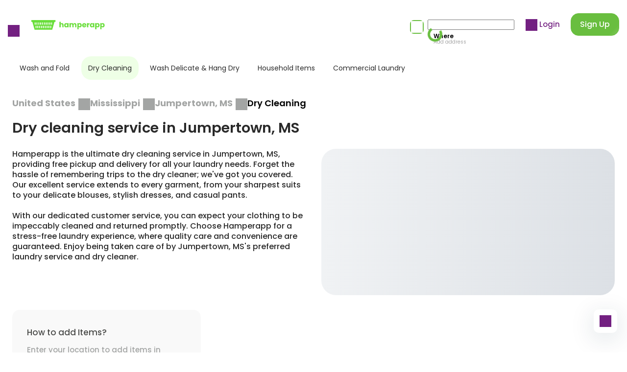

--- FILE ---
content_type: text/html; charset=utf-8
request_url: https://www.hamperapp.com/services/dry-cleaning-services/city/jumpertown-ms
body_size: 27161
content:
<!DOCTYPE html><html lang="en" data-critters-container><head>
  <meta charset="utf-8">
  <title>Dry cleaning service in Jumpertown, MS - Dry cleaners near me</title>
  <link rel="canonical" href="https://www.hamperapp.com/services/dry-cleaning-services/city/jumpertown-ms">
  <meta name="description" content="Hamperapp's dry cleaning services in Jumpertown, MS guarantee you look your best with same-day pickup, 24/7 customer service, and the best dry cleaning service.">
  <meta property="og:title" content="Dry cleaning service in Jumpertown, MS - Dry cleaners near me">
  <meta property="og:description" content="Hamperapp's dry cleaning services in Jumpertown, MS guarantee you look your best with same-day pickup, 24/7 customer service, and the best dry cleaning service.">
  <meta property="og:image" content="https://storage.googleapis.com/hamperappv2-dev/0_94793800_1713191716_2fc2121609581371143b32a5b649ab94.png">
  <base href="/">
  <meta name="viewport" content="width=device-width, initial-scale=1, shrink-to-fit=no, user-scalable=no">
  <link rel="icon" type="image/png" sizes="16x16" href="assets/favicon16.png">
  <link rel="icon" type="image/png" sizes="32x32" href="assets/favicon32.png">
  <link rel="icon" type="image/png" sizes="48x48" href="assets/favicon48.png">
  <link rel="icon" type="image/png" sizes="64x64" href="assets/favicon64.png">
  <link rel="icon" type="image/png" sizes="128x128" href="assets/favicon128.png">
<style>:root{--swiper-theme-color:#007aff}:root{--swiper-theme-color:#007aff}:root{--swiper-navigation-size:44px}@font-face{font-family:Poppins;src:url(Poppins-Medium.9b5c31d9a173fce9.eot);src:url(Poppins-Medium.9b5c31d9a173fce9.eot?#iefix) format("embedded-opentype"),url(Poppins-Medium.76d77c93e342967b.woff2) format("woff2"),url(Poppins-Medium.75fdb305a1c41ddc.woff) format("woff"),url(Poppins-Medium.bc8dee5f479c7cba.ttf) format("truetype"),url(Poppins-Medium.7bb74cf3671c9774.svg#Poppins-Medium) format("svg");font-weight:500;font-style:normal;font-display:optional}@font-face{font-family:Poppins;src:url(Poppins-Regular.b275774b0ca6a044.eot);src:url(Poppins-Regular.b275774b0ca6a044.eot?#iefix) format("embedded-opentype"),url(Poppins-Regular.93b9c380a5bca81b.woff2) format("woff2"),url(Poppins-Regular.3fdf71d7746bc788.woff) format("woff"),url(Poppins-Regular.781864b797db6dd3.ttf) format("truetype"),url(Poppins-Regular.049efe03e4edeb36.svg#Poppins-Regular) format("svg");font-weight:400;font-style:normal;font-display:optional}@font-face{font-family:Poppins;src:url(Poppins-SemiBold.cf18f25b22630351.eot);src:url(Poppins-SemiBold.cf18f25b22630351.eot?#iefix) format("embedded-opentype"),url(Poppins-SemiBold.6b1e57f3126fccb5.woff2) format("woff2"),url(Poppins-SemiBold.7aeaae7431cc8a06.woff) format("woff"),url(Poppins-SemiBold.4733cca99ee0856c.ttf) format("truetype"),url(Poppins-SemiBold.c757a9bfc4b20dcd.svg#Poppins-SemiBold) format("svg");font-weight:600;font-style:normal;font-display:optional}@font-face{font-family:Poppins;src:url(Poppins-Bold.377f12194b442d80.eot);src:url(Poppins-Bold.377f12194b442d80.eot?#iefix) format("embedded-opentype"),url(Poppins-Bold.082e3cb79e6a6c89.woff2) format("woff2"),url(Poppins-Bold.6ee37f8b68d29707.woff) format("woff"),url(Poppins-Bold.7751b16118808baf.ttf) format("truetype"),url(Poppins-Bold.b8a6e32021e930e3.svg#Poppins-Bold) format("svg");font-weight:700;font-style:normal;font-display:optional}html{font-family:Poppins,Arial,sans-serif;font-size:15px;line-height:1.4em;font-weight:400;--navbar-height:100px;-webkit-tap-highlight-color:transparent}@media (max-width: 767px){html{--navbar-height:84px;font-size:13px}}html,body{padding:0;margin:0;min-height:100%;height:100%;font-size-adjust:.58}body{overflow-x:hidden}</style><style>:root{--swiper-theme-color:#007aff}:root{--swiper-theme-color:#007aff}.swiper{margin-left:auto;margin-right:auto;position:relative;overflow:hidden;list-style:none;padding:0;z-index:1}.swiper-wrapper{position:relative;width:100%;height:100%;z-index:1;display:flex;transition-property:transform;box-sizing:content-box}.swiper-wrapper{transform:translateZ(0)}.swiper-slide{flex-shrink:0;width:100%;height:100%;position:relative;transition-property:transform}:root{--swiper-navigation-size:44px}.swiper-pagination{position:absolute;text-align:center;transition:.3s opacity;transform:translateZ(0);z-index:10}@font-face{font-family:Poppins;src:url(Poppins-Medium.9b5c31d9a173fce9.eot);src:url(Poppins-Medium.9b5c31d9a173fce9.eot?#iefix) format("embedded-opentype"),url(Poppins-Medium.76d77c93e342967b.woff2) format("woff2"),url(Poppins-Medium.75fdb305a1c41ddc.woff) format("woff"),url(Poppins-Medium.bc8dee5f479c7cba.ttf) format("truetype"),url(Poppins-Medium.7bb74cf3671c9774.svg#Poppins-Medium) format("svg");font-weight:500;font-style:normal;font-display:optional}@font-face{font-family:Poppins;src:url(Poppins-Regular.b275774b0ca6a044.eot);src:url(Poppins-Regular.b275774b0ca6a044.eot?#iefix) format("embedded-opentype"),url(Poppins-Regular.93b9c380a5bca81b.woff2) format("woff2"),url(Poppins-Regular.3fdf71d7746bc788.woff) format("woff"),url(Poppins-Regular.781864b797db6dd3.ttf) format("truetype"),url(Poppins-Regular.049efe03e4edeb36.svg#Poppins-Regular) format("svg");font-weight:400;font-style:normal;font-display:optional}@font-face{font-family:Poppins;src:url(Poppins-SemiBold.cf18f25b22630351.eot);src:url(Poppins-SemiBold.cf18f25b22630351.eot?#iefix) format("embedded-opentype"),url(Poppins-SemiBold.6b1e57f3126fccb5.woff2) format("woff2"),url(Poppins-SemiBold.7aeaae7431cc8a06.woff) format("woff"),url(Poppins-SemiBold.4733cca99ee0856c.ttf) format("truetype"),url(Poppins-SemiBold.c757a9bfc4b20dcd.svg#Poppins-SemiBold) format("svg");font-weight:600;font-style:normal;font-display:optional}@font-face{font-family:Poppins;src:url(Poppins-Bold.377f12194b442d80.eot);src:url(Poppins-Bold.377f12194b442d80.eot?#iefix) format("embedded-opentype"),url(Poppins-Bold.082e3cb79e6a6c89.woff2) format("woff2"),url(Poppins-Bold.6ee37f8b68d29707.woff) format("woff"),url(Poppins-Bold.7751b16118808baf.ttf) format("truetype"),url(Poppins-Bold.b8a6e32021e930e3.svg#Poppins-Bold) format("svg");font-weight:700;font-style:normal;font-display:optional}@keyframes flare-light{10%,to{transform:translate(100%) skew(-45deg)}}.fadeonscroll{opacity:0;transition-property:opacity,transform;transition-duration:1s;will-change:opacity,transform}.fadeonscroll-bottom-growing{transform-origin:50% 100%;--translateY:100px;transform:scale(0) translateY(var(--translateY))}.fliponscroll{opacity:0;transition-property:opacity,transform;transition-duration:.6s;transform-origin:center center;transform:rotateX(90deg);will-change:opacity,transform}.flare{position:relative;overflow:hidden}.flare:after{content:"";position:absolute;top:0;left:0;width:100%;height:100%;background:linear-gradient(to right,#0000,#ffffff4d 3em,#0000 6em);animation:flare-light 6s infinite;transform:translate(-4rem) skew(-45deg)}.row{--col-padding:8px;margin:0 calc(-1 * var(--col-padding));display:flex;flex-wrap:wrap}.row-big{--col-padding:16px}@media (max-width: 767px){.row-big{--col-padding:8px}}.col{padding:0 var(--col-padding);box-sizing:border-box}.col-content{width:auto;flex:0 0 auto}.col-stretch{width:auto;flex:1 1 0}.col-33{width:33.333333%;flex:0 0 33.333333%}.col-40{width:40%;flex:0 0 40%}.col-50{width:50%;flex:0 0 50%}.col-66{width:66.666666%;flex:0 0 66.666666%}.col-100{width:100%;flex:0 0 100%}@media (max-width: 767px){.col-mobile-50{width:50%;flex:0 0 50%}.col-mobile-75{width:75%;flex:0 0 75%}.col-mobile-100{width:100%;flex:0 0 100%}}.promo-section{margin-bottom:6rem;position:relative}.promo-section h2{text-align:center;margin-bottom:2.5rem;color:#292929}.promo-section-emphasized{padding:5rem 16px;color:#fff;margin-left:-16px;margin-right:-16px;overflow:hidden}.promo-section-emphasized h2{margin-bottom:1.25rem;text-align:initial;color:#fff}.promo-section-emphasized p{margin-bottom:1.5rem;font-size:1rem}.promo-section-more{margin-top:1.25rem;max-width:180px;width:100%;display:inline-block}.promo-section-background{position:absolute;inset:0;width:100%;height:100%;object-fit:cover;z-index:-1;background-size:cover;line-height:0}@media (max-width: 767px){.promo-section{margin-bottom:2rem}.promo-section h2{text-align:start;font-size:1.23rem;margin-bottom:4px}.promo-section-more{max-width:128px}.promo-section-emphasized{padding:24px 16px}}@keyframes skeleton-animation{0%{background-position:-100% 0}to{background-position:100% 0}}.skeleton{background-image:linear-gradient(90deg,#dce0e5,#f0f2f4,#dce0e5)!important;background-size:200%!important;animation:skeleton-animation 1s infinite reverse,skeleton-appearing 1s}.image-placeholder{opacity:0;transition:opacity .8s;position:relative}.image-placeholder:after{background-position:center;background-repeat:no-repeat;background-size:contain;content:"";position:absolute;inset:0}.image-placeholder:before{background:#fff;content:"";position:absolute;inset:0}.form-control{background:#fff;border-radius:16px;box-sizing:border-box;padding:13px 19px;font:inherit;font-size:14px;font-weight:400;width:100%;border:1px solid rgba(129,141,129,.2);line-height:24px}.form-control.invalid{border-color:#d7646433}.form-control:hover{border-color:#fedffd}.form-control:focus{outline:none}.form-control::placeholder{color:#a3a5a4;opacity:1}.form-control:disabled{color:#a3a5a4;pointer-events:none;background-color:#f5f5f5}.swiper{z-index:0;overflow:visible}.swiper-wrapper{box-sizing:content-box;display:flex;height:100%;position:relative;width:100%;z-index:1}.swiper-slide{height:100%;max-height:100%;max-width:100%;overflow:auto;position:relative;flex-shrink:0}.swiper-pagination{margin-top:.75rem}@keyframes spin{0%{transform:rotate(0)}to{transform:rotate(360deg)}}.loading{pointer-events:none;opacity:.8;position:relative;transition:all .3s}.loading:after{position:absolute;width:20px;height:20px;border:#FFFFFF 5px solid;border-top-color:transparent;animation:spin 1s linear infinite;content:"";inset:0;margin:auto;border-radius:50%;pointer-events:none}.loading-primary:after{border-color:#69be3f;border-top-color:transparent}.loading-thin:after{border-width:2px}.loading-right:after{margin-right:1.25rem}.loading-clickable{pointer-events:all}html{font-family:Poppins,Arial,sans-serif;font-size:15px;line-height:1.4em;font-weight:400;--navbar-height:100px;-webkit-tap-highlight-color:transparent}@media (max-width: 767px){html{--navbar-height:84px;font-size:13px}}html,body{padding:0;margin:0;min-height:100%;height:100%;font-size-adjust:.58}body{overflow-x:hidden}h1,h2,h3{margin:0;padding:0}h1{font-size:52px;font-weight:700;line-height:1.4em}h2{font-size:29px;font-weight:600;line-height:1.5em}h3{font-size:20px;font-weight:600;line-height:1.5em}p{margin:0}a{text-decoration:none;cursor:pointer;color:inherit}button{padding:0;margin:0;background:none;outline:none;border:none;font:inherit;cursor:pointer}.hidden-scroll{-ms-overflow-style:none;scrollbar-width:none}.hidden-scroll::-webkit-scrollbar{display:none}@media (max-width: 767px){.hidden-mobile{display:none}}@media (min-width: 767px){.visible-mobile{display:none}}.no-select{pointer-events:none;-webkit-user-select:none;user-select:none}</style><link rel="stylesheet" href="styles.b9e9dea606df7070.css" media="print" onload="this.media='all'"><noscript><link rel="stylesheet" href="styles.b9e9dea606df7070.css"></noscript><style ng-app-id="hamperapp">.app[_ngcontent-hamperapp-c2034328486]{display:contents}.app.menu-opened[_ngcontent-hamperapp-c2034328486]{overflow:hidden;max-height:100%}.app-chat[_ngcontent-hamperapp-c2034328486]{position:fixed;bottom:40px;right:20px;cursor:pointer;width:48px;height:48px;border-radius:10px;display:flex;align-items:center;justify-content:center;z-index:1;background:#fff;box-shadow:0 10px 50px #0f2f4626}</style><style ng-app-id="hamperapp">[_nghost-hamperapp-c849417342]   .menu[_ngcontent-hamperapp-c849417342]{position:absolute;left:0;top:0;min-height:100%;width:100%;max-width:400px;background:#fff;box-sizing:border-box;padding:3rem 0 2rem;transform:translate(-100%);transition:all .25s ease-in-out;font-size:16px;font-weight:500;line-height:1.4em;color:#292929;text-align:left;cursor:initial;display:flex;flex-direction:column}[_nghost-hamperapp-c849417342]   .menu-opened[_ngcontent-hamperapp-c849417342]   .menu[_ngcontent-hamperapp-c849417342]{transform:translate(0)}[_nghost-hamperapp-c849417342]   .menu-opened.menu-container[_ngcontent-hamperapp-c849417342]{opacity:1;pointer-events:initial}[_nghost-hamperapp-c849417342]   .menu-container[_ngcontent-hamperapp-c849417342]{position:fixed;left:0;top:0;width:100%;height:100%;background:#000000b0;z-index:1000;opacity:0;transition:all .25s;pointer-events:none;overflow:auto}[_nghost-hamperapp-c849417342]   .menu-content[_ngcontent-hamperapp-c849417342]{padding:0 52px}[_nghost-hamperapp-c849417342]   .menu-content-wash[_ngcontent-hamperapp-c849417342]{display:block;margin-left:0;padding-left:0;line-height:0}[_nghost-hamperapp-c849417342]   .menu-content-wash[_ngcontent-hamperapp-c849417342]   svg[_ngcontent-hamperapp-c849417342]   rect[_ngcontent-hamperapp-c849417342]{fill:var(--icon-color)}[_nghost-hamperapp-c849417342]   .menu-header-authorized[_ngcontent-hamperapp-c849417342]{margin-bottom:2rem}[_nghost-hamperapp-c849417342]   .menu-header[_ngcontent-hamperapp-c849417342]   .menu-content[_ngcontent-hamperapp-c849417342]{display:flex;align-items:center;gap:14px}[_nghost-hamperapp-c849417342]   .menu-user[_ngcontent-hamperapp-c849417342]{flex-grow:1}[_nghost-hamperapp-c849417342]   .menu-user-name[_ngcontent-hamperapp-c849417342]{margin-bottom:.25rem}[_nghost-hamperapp-c849417342]   .menu-user-actions[_ngcontent-hamperapp-c849417342]{display:inline-flex;gap:1.5em;align-items:center}[_nghost-hamperapp-c849417342]   .menu-body[_ngcontent-hamperapp-c849417342]{flex-grow:1}[_nghost-hamperapp-c849417342]   .menu-footer[_ngcontent-hamperapp-c849417342]{padding-top:1.5rem;border-top:1px solid rgba(129,141,129,.2)}[_nghost-hamperapp-c849417342]   .menu-footer-buttons[_ngcontent-hamperapp-c849417342]{margin-top:24px}[_nghost-hamperapp-c849417342]   .menu-link[_ngcontent-hamperapp-c849417342]{margin-bottom:2rem;display:block}[_nghost-hamperapp-c849417342]   .menu-link[_ngcontent-hamperapp-c849417342]     a{display:flex;align-items:center;gap:12px}[_nghost-hamperapp-c849417342]   .menu-get-app[_ngcontent-hamperapp-c849417342]{white-space:pre-line;font-size:16px}[_nghost-hamperapp-c849417342]   .menu-app-image[_ngcontent-hamperapp-c849417342]{background-color:#69de3a;border-radius:16px;width:66px;height:66px;display:block;position:relative}[_nghost-hamperapp-c849417342]   .menu-app-image[_ngcontent-hamperapp-c849417342]   img[_ngcontent-hamperapp-c849417342]{width:50px;margin:auto;position:absolute;inset:0}[_nghost-hamperapp-c849417342]   .menu-close[_ngcontent-hamperapp-c849417342]{margin-right:auto}@media (min-width: 767px){[_nghost-hamperapp-c849417342]   .menu-close[_ngcontent-hamperapp-c849417342]{display:none}}@media (max-width: 767px){[_nghost-hamperapp-c849417342]   .menu[_ngcontent-hamperapp-c849417342]{padding:26px 0 14px;max-width:280px}[_nghost-hamperapp-c849417342]   .menu-content[_ngcontent-hamperapp-c849417342]{padding:0 15px}[_nghost-hamperapp-c849417342]   .menu-header[_ngcontent-hamperapp-c849417342]{margin-bottom:20px}[_nghost-hamperapp-c849417342]   .menu-header[_ngcontent-hamperapp-c849417342]   .menu-content[_ngcontent-hamperapp-c849417342]{flex-direction:row-reverse;gap:10px}[_nghost-hamperapp-c849417342]   .menu-user[_ngcontent-hamperapp-c849417342]{text-align:right}[_nghost-hamperapp-c849417342]   .menu-user-name[_ngcontent-hamperapp-c849417342]{font-size:14px;margin-bottom:0}[_nghost-hamperapp-c849417342]   .menu-user-actions[_ngcontent-hamperapp-c849417342]{font-size:12px;line-height:18px;flex-direction:row-reverse}[_nghost-hamperapp-c849417342]   .menu-footer[_ngcontent-hamperapp-c849417342]{padding-top:12px}[_nghost-hamperapp-c849417342]   .menu-footer-buttons[_ngcontent-hamperapp-c849417342]{margin-top:12px}[_nghost-hamperapp-c849417342]   .menu-link[_ngcontent-hamperapp-c849417342]{margin-bottom:20px}[_nghost-hamperapp-c849417342]   .menu-get-app[_ngcontent-hamperapp-c849417342]{font-size:13px}[_nghost-hamperapp-c849417342]   .menu-app-image[_ngcontent-hamperapp-c849417342]{width:50px;height:50px}[_nghost-hamperapp-c849417342]   .menu-app-image[_ngcontent-hamperapp-c849417342]   img[_ngcontent-hamperapp-c849417342]{width:35px}}</style><style ng-app-id="hamperapp">[_nghost-hamperapp-c1957595377]{z-index:999999;pointer-events:none}[fixed=true][_nghost-hamperapp-c1957595377]   .ng-progress-bar[_ngcontent-hamperapp-c1957595377], [fixed=true][_nghost-hamperapp-c1957595377]   .ng-spinner[_ngcontent-hamperapp-c1957595377]{position:fixed}[fixed=true][_nghost-hamperapp-c1957595377]   .ng-spinner[_ngcontent-hamperapp-c1957595377]{top:15px}[fixed=true][spinnerPosition=left][_nghost-hamperapp-c1957595377]   .ng-spinner[_ngcontent-hamperapp-c1957595377]{left:15px}[fixed=true][spinnerPosition=right][_nghost-hamperapp-c1957595377]   .ng-spinner[_ngcontent-hamperapp-c1957595377]{right:15px}[thick=true][_nghost-hamperapp-c1957595377]   .ng-spinner-icon[_ngcontent-hamperapp-c1957595377]{width:24px;height:24px;border-width:3px}[thick=true][_nghost-hamperapp-c1957595377]   .ng-bar-placeholder[_ngcontent-hamperapp-c1957595377]{height:3px!important}[direction="ltr+"][_nghost-hamperapp-c1957595377]   .ng-meteor[_ngcontent-hamperapp-c1957595377], [direction=ltr-][_nghost-hamperapp-c1957595377]   .ng-meteor[_ngcontent-hamperapp-c1957595377]{transform:rotate(3deg)}[direction="ltr+"][thick=true][_nghost-hamperapp-c1957595377]   .ng-meteor[_ngcontent-hamperapp-c1957595377], [direction=ltr-][thick=true][_nghost-hamperapp-c1957595377]   .ng-meteor[_ngcontent-hamperapp-c1957595377]{transform:rotate(4deg)}[direction="ltr+"][_nghost-hamperapp-c1957595377]   .ng-bar[_ngcontent-hamperapp-c1957595377], [direction="rtl+"][_nghost-hamperapp-c1957595377]   .ng-bar[_ngcontent-hamperapp-c1957595377]{margin-left:-100%}[direction="ltr+"][_nghost-hamperapp-c1957595377]   .ng-meteor[_ngcontent-hamperapp-c1957595377], [direction="rtl+"][_nghost-hamperapp-c1957595377]   .ng-meteor[_ngcontent-hamperapp-c1957595377]{right:0}[direction="ltr+"][_nghost-hamperapp-c1957595377]   .ng-meteor[_ngcontent-hamperapp-c1957595377], [direction=rtl-][_nghost-hamperapp-c1957595377]   .ng-meteor[_ngcontent-hamperapp-c1957595377]{top:-3px}[direction="ltr+"][thick=true][_nghost-hamperapp-c1957595377]   .ng-meteor[_ngcontent-hamperapp-c1957595377], [direction=rtl-][thick=true][_nghost-hamperapp-c1957595377]   .ng-meteor[_ngcontent-hamperapp-c1957595377]{top:-4px}[direction=ltr-][_nghost-hamperapp-c1957595377]   .ng-meteor[_ngcontent-hamperapp-c1957595377], [direction="rtl+"][_nghost-hamperapp-c1957595377]   .ng-meteor[_ngcontent-hamperapp-c1957595377]{bottom:-3px}[direction=ltr-][thick=true][_nghost-hamperapp-c1957595377]   .ng-meteor[_ngcontent-hamperapp-c1957595377], [direction="rtl+"][thick=true][_nghost-hamperapp-c1957595377]   .ng-meteor[_ngcontent-hamperapp-c1957595377]{bottom:-4px}[direction=ltr-][_nghost-hamperapp-c1957595377]   .ng-bar-placeholder[_ngcontent-hamperapp-c1957595377], [direction="rtl+"][_nghost-hamperapp-c1957595377]   .ng-bar-placeholder[_ngcontent-hamperapp-c1957595377]{transform:rotate(180deg)}[direction=ltr-][_nghost-hamperapp-c1957595377]   .ng-spinner-icon[_ngcontent-hamperapp-c1957595377], [direction="rtl+"][_nghost-hamperapp-c1957595377]   .ng-spinner-icon[_ngcontent-hamperapp-c1957595377]{animation-directionection:reverse}[direction="rtl+"][_nghost-hamperapp-c1957595377]   .ng-meteor[_ngcontent-hamperapp-c1957595377], [direction=rtl-][_nghost-hamperapp-c1957595377]   .ng-meteor[_ngcontent-hamperapp-c1957595377]{transform:rotate(-3deg)}[direction="rtl+"][thick=true][_nghost-hamperapp-c1957595377]   .ng-meteor[_ngcontent-hamperapp-c1957595377], [direction=rtl-][thick=true][_nghost-hamperapp-c1957595377]   .ng-meteor[_ngcontent-hamperapp-c1957595377]{transform:rotate(-4deg)}[spinnerPosition=left][_nghost-hamperapp-c1957595377]   .ng-spinner[_ngcontent-hamperapp-c1957595377]{left:10px}[spinnerPosition=right][_nghost-hamperapp-c1957595377]   .ng-spinner[_ngcontent-hamperapp-c1957595377]{right:10px}.ng-progress-bar[_ngcontent-hamperapp-c1957595377]{position:relative;z-index:999999;top:0;left:0;width:100%;transform:scale(1);filter:alpha(opacity=0);opacity:0}.ng-progress-bar[active=true][_ngcontent-hamperapp-c1957595377]{filter:alpha(opacity=100);opacity:1;transition:none}.ng-bar-placeholder[_ngcontent-hamperapp-c1957595377]{position:absolute;height:2px;width:100%}.ng-bar[_ngcontent-hamperapp-c1957595377]{width:100%;height:100%;transform:translate(-100%,0,0)}.ng-meteor[_ngcontent-hamperapp-c1957595377]{display:block;position:absolute;width:100px;height:100%;opacity:1}.ng-spinner[_ngcontent-hamperapp-c1957595377]{position:absolute;display:block;z-index:1031;top:10px}.ng-spinner-icon[_ngcontent-hamperapp-c1957595377]{width:18px;height:18px;box-sizing:border-box;-webkit-animation:_ngcontent-hamperapp-c1957595377_spinner-animation .25s linear infinite;animation:_ngcontent-hamperapp-c1957595377_spinner-animation .25s linear infinite;border:2px solid transparent;border-radius:50%}@-webkit-keyframes _ngcontent-hamperapp-c1957595377_spinner-animation{0%{transform:rotate(0)}to{transform:rotate(360deg)}}@keyframes _ngcontent-hamperapp-c1957595377_spinner-animation{0%{transform:rotate(0)}to{transform:rotate(360deg)}}</style><style ng-app-id="hamperapp">@keyframes _ngcontent-hamperapp-c1469632664_flip-in-horizontal{50%{transform:rotateY(-20deg)}to{transform:rotateY(0);opacity:1}}@keyframes _ngcontent-hamperapp-c1469632664_flip-out-horizontal{0%{transform:rotateY(0);opacity:1}to{transform:rotateY(90deg);opacity:0}}[_nghost-hamperapp-c1469632664]   .cookie[_ngcontent-hamperapp-c1469632664]{background-color:#fff;border-radius:24px;padding:1.25rem;position:fixed;right:2.25rem;bottom:2.25rem;z-index:100;width:240px;box-sizing:border-box;box-shadow:0 0 30px #dbdbdb;transform-origin:center center;transform:rotateY(90deg);opacity:0}[_nghost-hamperapp-c1469632664]   .cookie-flip-in[_ngcontent-hamperapp-c1469632664]{animation:_ngcontent-hamperapp-c1469632664_flip-in-horizontal .6s forwards}[_nghost-hamperapp-c1469632664]   .cookie[_ngcontent-hamperapp-c1469632664]   p[_ngcontent-hamperapp-c1469632664]{margin-bottom:1rem;margin-top:72px}[_nghost-hamperapp-c1469632664]   .cookie[_ngcontent-hamperapp-c1469632664]   p[_ngcontent-hamperapp-c1469632664]   strong[_ngcontent-hamperapp-c1469632664]{font-weight:600}[_nghost-hamperapp-c1469632664]   .cookie-close[_ngcontent-hamperapp-c1469632664]{position:absolute;top:15px;right:15px}[_nghost-hamperapp-c1469632664]   .cookie[_ngcontent-hamperapp-c1469632664]:before{position:absolute;content:"";left:0;top:0;height:82px;width:172px;background:url(/assets/images/cookies.png) no-repeat;background-size:contain}[_nghost-hamperapp-c1469632664]   .cookie.closing[_ngcontent-hamperapp-c1469632664]{animation:_ngcontent-hamperapp-c1469632664_flip-out-horizontal .3s forwards}@media (max-width: 767px){[_nghost-hamperapp-c1469632664]   .cookie[_ngcontent-hamperapp-c1469632664]{right:20px;bottom:20px}[_nghost-hamperapp-c1469632664]   .cookie[_ngcontent-hamperapp-c1469632664]   p[_ngcontent-hamperapp-c1469632664]{margin-top:30px;font-size:12px}[_nghost-hamperapp-c1469632664]   .cookie[_ngcontent-hamperapp-c1469632664]:before{height:50px;width:105px}}</style><style ng-app-id="hamperapp">[_nghost-hamperapp-c1013417790]{--icon-size: 24px;height:-moz-fit-content;height:fit-content;display:inline-block;line-height:0;vertical-align:middle}[_nghost-hamperapp-c1013417790]   .icon[_ngcontent-hamperapp-c1013417790]{background:transparent url(/assets/images/icons_v2.svg) no-repeat;display:inline-block;width:var(--icon-size);height:var(--icon-size);--bg-position: 24px 24px;background-position:var(--bg-position);transition:background-color .4s}[_nghost-hamperapp-c1013417790]   .icon-multiply[_ngcontent-hamperapp-c1013417790]{--bg-position: 0px 0px}[_nghost-hamperapp-c1013417790]   .icon-shield[_ngcontent-hamperapp-c1013417790]{--bg-position: -24px 0px}[_nghost-hamperapp-c1013417790]   .icon-location-pin[_ngcontent-hamperapp-c1013417790]{--bg-position: -48px 0px}[_nghost-hamperapp-c1013417790]   .icon-phone[_ngcontent-hamperapp-c1013417790]{--bg-position: -96px 0px}[_nghost-hamperapp-c1013417790]   .icon-arrow-down[_ngcontent-hamperapp-c1013417790]{--bg-position: -120px 0px}[_nghost-hamperapp-c1013417790]   .icon-arrow-right[_ngcontent-hamperapp-c1013417790]{--bg-position: -120px 0px;transform:rotate(-90deg)}[_nghost-hamperapp-c1013417790]   .icon-arrow-left[_ngcontent-hamperapp-c1013417790]{--bg-position: -120px 0px;transform:rotate(90deg)}[_nghost-hamperapp-c1013417790]   .icon-arrow-top[_ngcontent-hamperapp-c1013417790]{--bg-position: -120px 0px;transform:rotate(180deg)}[_nghost-hamperapp-c1013417790]   .icon-angle-right[_ngcontent-hamperapp-c1013417790]{--bg-position: -144px 0px}[_nghost-hamperapp-c1013417790]   .icon-profile[_ngcontent-hamperapp-c1013417790]{--bg-position: -168px 0px}[_nghost-hamperapp-c1013417790]   .icon-assignment[_ngcontent-hamperapp-c1013417790]{--bg-position: -192px 0px}[_nghost-hamperapp-c1013417790]   .icon-basket[_ngcontent-hamperapp-c1013417790]{--bg-position: -216px 0px}[_nghost-hamperapp-c1013417790]   .icon-android[_ngcontent-hamperapp-c1013417790]{--bg-position: -240px 0px;--icon-size: 20px}[_nghost-hamperapp-c1013417790]   .icon-different-location[_ngcontent-hamperapp-c1013417790]{--bg-position: -264px 0px;--icon-size: 20px}[_nghost-hamperapp-c1013417790]   .icon-menu[_ngcontent-hamperapp-c1013417790]{--bg-position: 0px -24px}[_nghost-hamperapp-c1013417790]   .icon-calendar[_ngcontent-hamperapp-c1013417790]{--bg-position: -24px -24px}[_nghost-hamperapp-c1013417790]   .icon-shopping-bag[_ngcontent-hamperapp-c1013417790]{--bg-position: -48px -24px}[_nghost-hamperapp-c1013417790]   .icon-edit-outline[_ngcontent-hamperapp-c1013417790]{--bg-position: -72px -24px}[_nghost-hamperapp-c1013417790]   .icon-check-circle-fill[_ngcontent-hamperapp-c1013417790]{--bg-position: -100px -28px;--icon-size: 16px}[_nghost-hamperapp-c1013417790]   .icon-trash-can[_ngcontent-hamperapp-c1013417790]{--bg-position: -124px -28px;--icon-size: 16px}[_nghost-hamperapp-c1013417790]   .icon-angle-left[_ngcontent-hamperapp-c1013417790]{--bg-position: -144px -24px}[_nghost-hamperapp-c1013417790]   .icon-twitter[_ngcontent-hamperapp-c1013417790]{--bg-position: -168px -24px}[_nghost-hamperapp-c1013417790]   .icon-office[_ngcontent-hamperapp-c1013417790]{--bg-position: -192px -24px}[_nghost-hamperapp-c1013417790]   .icon-bed[_ngcontent-hamperapp-c1013417790]{--bg-position: -216px -24px}[_nghost-hamperapp-c1013417790]   .icon-apple-sm[_ngcontent-hamperapp-c1013417790]{--bg-position: -240px -24px;--icon-size: 20px}[_nghost-hamperapp-c1013417790]   .icon-search[_ngcontent-hamperapp-c1013417790]{--bg-position: 0px -48px}[_nghost-hamperapp-c1013417790]   .icon-check[_ngcontent-hamperapp-c1013417790]{--bg-position: -28px -52px;--icon-size: 16px}[_nghost-hamperapp-c1013417790]   .icon-information-outline[_ngcontent-hamperapp-c1013417790]{--bg-position: -48px -48px}[_nghost-hamperapp-c1013417790]   .icon-clock[_ngcontent-hamperapp-c1013417790]{--bg-position: -72px -48px}[_nghost-hamperapp-c1013417790]   .icon-thumbs-up[_ngcontent-hamperapp-c1013417790]{--bg-position: -96px -48px}[_nghost-hamperapp-c1013417790]   .icon-angle-up[_ngcontent-hamperapp-c1013417790]{--bg-position: -144px -48px;transform:rotate(180deg)}[_nghost-hamperapp-c1013417790]   .icon-angle-down[_ngcontent-hamperapp-c1013417790]{--bg-position: -144px -48px}[_nghost-hamperapp-c1013417790]   .icon-facebook[_ngcontent-hamperapp-c1013417790]{--bg-position: -168px -48px}[_nghost-hamperapp-c1013417790]   .icon-chat[_ngcontent-hamperapp-c1013417790]{--bg-position: -192px -48px}[_nghost-hamperapp-c1013417790]   .icon-carpet[_ngcontent-hamperapp-c1013417790]{--bg-position: -216px -48px}[_nghost-hamperapp-c1013417790]   .icon-mail[_ngcontent-hamperapp-c1013417790]{--bg-position: -144px -72px}[_nghost-hamperapp-c1013417790]   .icon-linkedin[_ngcontent-hamperapp-c1013417790]{--bg-position: -168px -72px}[_nghost-hamperapp-c1013417790]   .icon-design-services[_ngcontent-hamperapp-c1013417790]{--bg-position: -192px -72px}[_nghost-hamperapp-c1013417790]   .icon-shopping-bag-fill[_ngcontent-hamperapp-c1013417790]{--bg-position: -216px -72px}[_nghost-hamperapp-c1013417790]   .icon-wash-machine[_ngcontent-hamperapp-c1013417790]{--bg-position: -264px -72px}[_nghost-hamperapp-c1013417790]   .icon-plus[_ngcontent-hamperapp-c1013417790]{--bg-position: -48px -96px}[_nghost-hamperapp-c1013417790]   .icon-times[_ngcontent-hamperapp-c1013417790]{--bg-position: -48px -96px;transform:rotate(45deg)}[_nghost-hamperapp-c1013417790]   .icon-location-detect[_ngcontent-hamperapp-c1013417790]{--bg-position: -120px -96px}[_nghost-hamperapp-c1013417790]   .icon-heart[_ngcontent-hamperapp-c1013417790]{--bg-position: -144px -96px}[_nghost-hamperapp-c1013417790]   .icon-document-pdf[_ngcontent-hamperapp-c1013417790]{--bg-position: -168px -96px}[_nghost-hamperapp-c1013417790]   .icon-handshake[_ngcontent-hamperapp-c1013417790]{--bg-position: -192px -96px}[_nghost-hamperapp-c1013417790]   .icon-user-circle[_ngcontent-hamperapp-c1013417790]{--bg-position: -216px -96px}[_nghost-hamperapp-c1013417790]   .icon-blog[_ngcontent-hamperapp-c1013417790]{--bg-position: -240px -96px}[_nghost-hamperapp-c1013417790]   .icon-reload[_ngcontent-hamperapp-c1013417790]{--bg-position: -264px -98px}[_nghost-hamperapp-c1013417790]   .icon-user[_ngcontent-hamperapp-c1013417790]{--bg-position: -0px -120px}[_nghost-hamperapp-c1013417790]   .icon-hanger[_ngcontent-hamperapp-c1013417790]{--bg-position: -24px -120px}[_nghost-hamperapp-c1013417790]   .icon-home[_ngcontent-hamperapp-c1013417790]{--bg-position: -48px -120px}[_nghost-hamperapp-c1013417790]   .icon-heart-outline[_ngcontent-hamperapp-c1013417790]{--bg-position: -144px -120px}[_nghost-hamperapp-c1013417790]   .icon-van[_ngcontent-hamperapp-c1013417790]{--bg-position: -192px -120px}[_nghost-hamperapp-c1013417790]   .icon-notification[_ngcontent-hamperapp-c1013417790]{--bg-position: -216px -120px}[_nghost-hamperapp-c1013417790]   .icon-preference[_ngcontent-hamperapp-c1013417790]{--bg-position: -240px -120px}[_nghost-hamperapp-c1013417790]   .icon-instruction[_ngcontent-hamperapp-c1013417790]{--bg-position: -264px -120px}[_nghost-hamperapp-c1013417790]   .icon-share[_ngcontent-hamperapp-c1013417790]{--bg-position: 0 -144px}[_nghost-hamperapp-c1013417790]   .icon-trash[_ngcontent-hamperapp-c1013417790]{--bg-position: -24px -144px}[_nghost-hamperapp-c1013417790]   .icon-credit-card[_ngcontent-hamperapp-c1013417790], [_nghost-hamperapp-c1013417790]   .icon-unknown[_ngcontent-hamperapp-c1013417790]{--bg-position: -48px -144px}[_nghost-hamperapp-c1013417790]   .icon-outwear[_ngcontent-hamperapp-c1013417790]{--bg-position: -72px -144px}[_nghost-hamperapp-c1013417790]   .icon-business[_ngcontent-hamperapp-c1013417790]{--bg-position: -96px -144px}[_nghost-hamperapp-c1013417790]   .icon-fire[_ngcontent-hamperapp-c1013417790]{--bg-position: -120px -144px}[_nghost-hamperapp-c1013417790]   .icon-dialog[_ngcontent-hamperapp-c1013417790]{--bg-position: -144px -144px}[_nghost-hamperapp-c1013417790]   .icon-payment[_ngcontent-hamperapp-c1013417790]{--bg-position: -192px -144px}[_nghost-hamperapp-c1013417790]   .icon-past[_ngcontent-hamperapp-c1013417790]{--bg-position: -216px -144px}[_nghost-hamperapp-c1013417790]   .icon-gift[_ngcontent-hamperapp-c1013417790]{--bg-position: -240px -142px}[_nghost-hamperapp-c1013417790]   .icon-google[_ngcontent-hamperapp-c1013417790]{--bg-position: 0px -168px}[_nghost-hamperapp-c1013417790]   .icon-facebook-circle[_ngcontent-hamperapp-c1013417790]{--bg-position: -24px -168px}[_nghost-hamperapp-c1013417790]   .icon-apple[_ngcontent-hamperapp-c1013417790]{--bg-position: -48px -168px}[_nghost-hamperapp-c1013417790]   .icon-eye-empty[_ngcontent-hamperapp-c1013417790]{--bg-position: -72px -168px}[_nghost-hamperapp-c1013417790]   .icon-eye-filled[_ngcontent-hamperapp-c1013417790]{--bg-position: -96px -168px}[_nghost-hamperapp-c1013417790]   .icon-shirt-outline[_ngcontent-hamperapp-c1013417790]{--bg-position: -120px -168px;--icon-size: 34px}[_nghost-hamperapp-c1013417790]   .icon-calendar-big[_ngcontent-hamperapp-c1013417790]{--bg-position: -154px -168px;--icon-size: 34px}[_nghost-hamperapp-c1013417790]   .icon-touch-app[_ngcontent-hamperapp-c1013417790]{--bg-position: -188px -168px;--icon-size: 34px}[_nghost-hamperapp-c1013417790]   .icon-minus-math[_ngcontent-hamperapp-c1013417790]{--bg-position: 0px -192px}[_nghost-hamperapp-c1013417790]   .icon-plus-math[_ngcontent-hamperapp-c1013417790]{--bg-position: -24px -192px}[_nghost-hamperapp-c1013417790]   .icon-attach[_ngcontent-hamperapp-c1013417790]{--bg-position: -48px -192px;--icon-size: 16px}[_nghost-hamperapp-c1013417790]   .icon-door-closed[_ngcontent-hamperapp-c1013417790]{--bg-position: -72px -192px;--icon-size: 16px}[_nghost-hamperapp-c1013417790]   .icon-concierge-bell[_ngcontent-hamperapp-c1013417790]{--bg-position: -96px -192px;--icon-size: 16px}[_nghost-hamperapp-c1013417790]   .icon-logo[_ngcontent-hamperapp-c1013417790]{--bg-position: 0px -223px;--icon-size: 11px;width:29px}[_nghost-hamperapp-c1013417790]   .icon-present[_ngcontent-hamperapp-c1013417790]{--bg-position: -48px -216px}[_nghost-hamperapp-c1013417790]   .icon-profile-small[_ngcontent-hamperapp-c1013417790]{--bg-position: -72px -216px;--icon-size: 16px}[_nghost-hamperapp-c1013417790]   .icon-link-chain[_ngcontent-hamperapp-c1013417790]{--bg-position: -216px -216px}[_nghost-hamperapp-c1013417790]   .icon-play-fill[_ngcontent-hamperapp-c1013417790]{--bg-position: -240px -216px;--icon-size: 16px}[_nghost-hamperapp-c1013417790]   .icon-visa[_ngcontent-hamperapp-c1013417790]{--bg-position: 0 -240px;width:34px}[_nghost-hamperapp-c1013417790]   .icon-mastercard[_ngcontent-hamperapp-c1013417790]{--bg-position: -48px -240px;width:34px}[_nghost-hamperapp-c1013417790]   .icon-apay[_ngcontent-hamperapp-c1013417790]{--bg-position: -96px -240px;width:34px}[_nghost-hamperapp-c1013417790]   .icon-gpay[_ngcontent-hamperapp-c1013417790]{--bg-position: -144px -240px;width:34px}[_nghost-hamperapp-c1013417790]   .icon-amex[_ngcontent-hamperapp-c1013417790]{--bg-position: -192px -240px;width:34px}[_nghost-hamperapp-c1013417790]   .icon-discover[_ngcontent-hamperapp-c1013417790]{--bg-position: -48px -265px;width:34px}[_nghost-hamperapp-c1013417790]   .icon-diners-club[_ngcontent-hamperapp-c1013417790]{--bg-position: -96px -265px;width:34px}[_nghost-hamperapp-c1013417790]   .icon-jcb[_ngcontent-hamperapp-c1013417790]{--bg-position: -144px -265px;width:34px}[_nghost-hamperapp-c1013417790]   .icon-unknown-brand[_ngcontent-hamperapp-c1013417790]{--bg-position: -192px -265px;width:34px}[_nghost-hamperapp-c1013417790]   .icon-iot-platform[_ngcontent-hamperapp-c1013417790]{--bg-position: 0px -288px;--icon-size: 28px}[_nghost-hamperapp-c1013417790]   .icon-route-line[_ngcontent-hamperapp-c1013417790]{--bg-position: -48px -288px;--icon-size: 28px}[_nghost-hamperapp-c1013417790]   .icon-digital-marketing[_ngcontent-hamperapp-c1013417790]{--bg-position: -96px -288px;--icon-size: 28px}[_nghost-hamperapp-c1013417790]   .icon-server-process[_ngcontent-hamperapp-c1013417790]{--bg-position: -144px -288px;--icon-size: 28px}[_nghost-hamperapp-c1013417790]   .icon-report-data[_ngcontent-hamperapp-c1013417790]{--bg-position: -192px -288px;--icon-size: 28px}[_nghost-hamperapp-c1013417790]   .icon-support-agent[_ngcontent-hamperapp-c1013417790]{--bg-position: -240px -288px;--icon-size: 28px}[_nghost-hamperapp-c1013417790]   .icon-met[_ngcontent-hamperapp-c1013417790]{--bg-position: 0px -322px;--icon-size: 28px}[_nghost-hamperapp-c1013417790]   .icon-warn[_ngcontent-hamperapp-c1013417790]{--bg-position: -48px -322px;--icon-size: 28px}[_nghost-hamperapp-c1013417790]   .icon-facebook-circle-2[_ngcontent-hamperapp-c1013417790]{--bg-position: -96px -322px}[_nghost-hamperapp-c1013417790]   .icon-apple-2[_ngcontent-hamperapp-c1013417790]{--bg-position: -182px -322px}[_nghost-hamperapp-c1013417790]   .icon-google-2[_ngcontent-hamperapp-c1013417790]{--bg-position: -138px -322px}[_nghost-hamperapp-c1013417790]   .icon-schedule[_ngcontent-hamperapp-c1013417790]{--bg-position: 0px -360px;--icon-size: 44px}[_nghost-hamperapp-c1013417790]   .icon-pickup[_ngcontent-hamperapp-c1013417790]{--bg-position: -48px -360px;--icon-size: 44px}[_nghost-hamperapp-c1013417790]   .icon-dropoff[_ngcontent-hamperapp-c1013417790]{--bg-position: -96px -360px;--icon-size: 44px}[_nghost-hamperapp-c1013417790]   .icon-residential[_ngcontent-hamperapp-c1013417790]{--bg-position: -142px -360px;--icon-size: 44px}[_nghost-hamperapp-c1013417790]   .icon-commercial[_ngcontent-hamperapp-c1013417790]{--bg-position: -190px -360px;--icon-size: 44px}[_nghost-hamperapp-c1013417790]   .icon-tourist[_ngcontent-hamperapp-c1013417790]{--bg-position: -238px -360px;--icon-size: 44px}[_nghost-hamperapp-c1013417790]   .icon-mask[_ngcontent-hamperapp-c1013417790]{mask:url(/assets/images/icons_v2.svg) no-repeat;-webkit-mask-position:var(--bg-position);mask-position:var(--bg-position);background:var(--icon-color)}[_nghost-hamperapp-c1013417790]   .icon-primary[_ngcontent-hamperapp-c1013417790]{--icon-color: #69BE3F}[_nghost-hamperapp-c1013417790]   .icon-primary[_ngcontent-hamperapp-c1013417790]   .info-field-clickable:hover[_nghost-hamperapp-c1013417790]   .icon-primary[_ngcontent-hamperapp-c1013417790], .info-field-clickable:hover   [_nghost-hamperapp-c1013417790]   .icon-primary[_ngcontent-hamperapp-c1013417790]{--icon-color: #732081}[_nghost-hamperapp-c1013417790]   .icon-white[_ngcontent-hamperapp-c1013417790]{--icon-color: #FFFFFF}[_nghost-hamperapp-c1013417790]   .icon-black[_ngcontent-hamperapp-c1013417790]{--icon-color: #292929}[_nghost-hamperapp-c1013417790]   .icon-purple[_ngcontent-hamperapp-c1013417790]{--icon-color: #732081}[_nghost-hamperapp-c1013417790]   .icon-purple-light[_ngcontent-hamperapp-c1013417790]{--icon-color: #B584BD}[_nghost-hamperapp-c1013417790]   .icon-grays-silver[_ngcontent-hamperapp-c1013417790]{--icon-color: #A3A5A4}[_nghost-hamperapp-c1013417790]   .icon-grays-silver[_ngcontent-hamperapp-c1013417790]   .switch-item:hover[_nghost-hamperapp-c1013417790]   .icon-grays-silver[_ngcontent-hamperapp-c1013417790], .switch-item:hover   [_nghost-hamperapp-c1013417790]   .icon-grays-silver[_ngcontent-hamperapp-c1013417790]{--icon-color: #4B4C4A}[_nghost-hamperapp-c1013417790]   .icon-grays-silver[_ngcontent-hamperapp-c1013417790]   .switch-item.current[_nghost-hamperapp-c1013417790]   .icon-grays-silver[_ngcontent-hamperapp-c1013417790], .switch-item.current   [_nghost-hamperapp-c1013417790]   .icon-grays-silver[_ngcontent-hamperapp-c1013417790]{--icon-color: #FFFFFF}[_nghost-hamperapp-c1013417790]   .icon-error[_ngcontent-hamperapp-c1013417790]{--icon-color: #D76464}[_nghost-hamperapp-c1013417790]   .icon-grays-dark[_ngcontent-hamperapp-c1013417790]{--icon-color: #4B4C4A}[_nghost-hamperapp-c1013417790]   .icon-pink[_ngcontent-hamperapp-c1013417790]{--icon-color: #FEDFFD}[_nghost-hamperapp-c1013417790]   .icon-very-light-blue[_ngcontent-hamperapp-c1013417790]{--icon-color: #E6F5F7}[_nghost-hamperapp-c1013417790]   .icon[_ngcontent-hamperapp-c1013417790]   .button.loading[_nghost-hamperapp-c1013417790], .button.loading   [_nghost-hamperapp-c1013417790]{opacity:0}</style><style ng-app-id="hamperapp">[_nghost-hamperapp-c4283438515]   .store-buttons[_ngcontent-hamperapp-c4283438515]{display:inline-flex;gap:12px}[_nghost-hamperapp-c4283438515]   .store-buttons-button[_ngcontent-hamperapp-c4283438515]{transition:opacity .3s;position:relative;z-index:2}[_nghost-hamperapp-c4283438515]   .store-buttons-button[_ngcontent-hamperapp-c4283438515]:hover{opacity:.8}[_nghost-hamperapp-c4283438515]   .store-buttons-button[_ngcontent-hamperapp-c4283438515]   img[_ngcontent-hamperapp-c4283438515]{vertical-align:middle;height:42px;width:auto}@media (max-width: 767px){app-menu   [_nghost-hamperapp-c4283438515]   .store-buttons-button[_ngcontent-hamperapp-c4283438515]   img[_ngcontent-hamperapp-c4283438515]{height:38px}}</style><meta name="robots" content="index, follow, max-snippet:-1, max-video-preview:-1, max-image-preview:large"><style ng-app-id="hamperapp">[_nghost-hamperapp-c2419555472]   .button[_ngcontent-hamperapp-c2419555472]{--background-color: var(--border-color);--color: #FFFFFF;--icon-color: var(--color);position:relative;display:inline-block;padding:13px 39px;overflow:hidden;pointer-events:all;color:var(--color);background-color:var(--background-color);border:1px solid var(--border-color);border-radius:16px;font-size:1.06666rem;line-height:24px;box-sizing:border-box;text-align:center;transition-duration:.4s;transition-property:background-color,color,opacity,box-shadow,border-color}[_nghost-hamperapp-c2419555472]   .button[_ngcontent-hamperapp-c2419555472]:active{box-shadow:inset 0 4px 4px #1a471f40}[_nghost-hamperapp-c2419555472]   .button[_ngcontent-hamperapp-c2419555472]:disabled{opacity:.6;pointer-events:none}[_nghost-hamperapp-c2419555472]   .button-default[_ngcontent-hamperapp-c2419555472]{--color: #4B4C4A;--background-color: transparent;--border-color: #4B4C4A}[_nghost-hamperapp-c2419555472]   .button-default[_ngcontent-hamperapp-c2419555472]:hover{--border-color: #656663}[_nghost-hamperapp-c2419555472]   .button-primary[_ngcontent-hamperapp-c2419555472]{--border-color: #69BE3F}[_nghost-hamperapp-c2419555472]   .button-primary[_ngcontent-hamperapp-c2419555472]:hover{--border-color: #78CB4F}[_nghost-hamperapp-c2419555472]   .button-primary.button-flat[_ngcontent-hamperapp-c2419555472]:active{--color: #549832}[_nghost-hamperapp-c2419555472]   .button-primary.button-flat[_ngcontent-hamperapp-c2419555472]   .info-field-clickable:hover[_nghost-hamperapp-c2419555472]   .button-primary.button-flat[_ngcontent-hamperapp-c2419555472], .info-field-clickable:hover   [_nghost-hamperapp-c2419555472]   .button-primary.button-flat[_ngcontent-hamperapp-c2419555472]{--color: #732081}[_nghost-hamperapp-c2419555472]   .button-secondary-light[_ngcontent-hamperapp-c2419555472]{--border-color: #d2f5c4;--color: #69DE3A}[_nghost-hamperapp-c2419555472]   .button-secondary-light[_ngcontent-hamperapp-c2419555472]:hover{--border-color: #d9f6cd}[_nghost-hamperapp-c2419555472]   .button-purple[_ngcontent-hamperapp-c2419555472]{--border-color: #732081}[_nghost-hamperapp-c2419555472]   .button-purple[_ngcontent-hamperapp-c2419555472]:hover:enabled{--border-color: #A055AC}[_nghost-hamperapp-c2419555472]   .button-purple.button-flat[_ngcontent-hamperapp-c2419555472]:active{--color: #4f1658}[_nghost-hamperapp-c2419555472]   .button-purple-secondary[_ngcontent-hamperapp-c2419555472]{--border-color: #A51BBB;--color: #FFFFFF}[_nghost-hamperapp-c2419555472]   .button-purple-secondary[_ngcontent-hamperapp-c2419555472]:hover:enabled{--border-color: #b91ed1}[_nghost-hamperapp-c2419555472]   .button-purple-secondary.button-flat[_ngcontent-hamperapp-c2419555472]:active{--color: #7e158e}[_nghost-hamperapp-c2419555472]   .button-grays-light[_ngcontent-hamperapp-c2419555472]{--border-color: #E4E4E4;--color: #732081}[_nghost-hamperapp-c2419555472]   .button-grays-light[_ngcontent-hamperapp-c2419555472]:hover:enabled{--border-color: #E4E4E4}[_nghost-hamperapp-c2419555472]   .button-grays-light.button-flat[_ngcontent-hamperapp-c2419555472]:active{--color: #4f1658}[_nghost-hamperapp-c2419555472]   .button-grays-white[_ngcontent-hamperapp-c2419555472]{--border-color: #E4E4E4;--color: #FFFFFF}[_nghost-hamperapp-c2419555472]   .button-grays-white[_ngcontent-hamperapp-c2419555472]:hover:enabled{--border-color: #E4E4E4}[_nghost-hamperapp-c2419555472]   .button-grays-white.button-flat[_ngcontent-hamperapp-c2419555472]:active{--color: #FFFFFF}[_nghost-hamperapp-c2419555472]   .button-grays-dark[_ngcontent-hamperapp-c2419555472]{--border-color: #4B4C4A}[_nghost-hamperapp-c2419555472]   .button-grays-dark[_ngcontent-hamperapp-c2419555472]:hover{--border-color: #656663}[_nghost-hamperapp-c2419555472]   .button-grays-dark.button-flat[_ngcontent-hamperapp-c2419555472]:hover{--color: #732081}[_nghost-hamperapp-c2419555472]   .button-grays-dark.button-flat[_ngcontent-hamperapp-c2419555472]:active{--color: #4f1658}[_nghost-hamperapp-c2419555472]   .button-grays-silver[_ngcontent-hamperapp-c2419555472]{color:#4b4c4a;--border-color: #A3A5A4}[_nghost-hamperapp-c2419555472]   .button-grays-silver[_ngcontent-hamperapp-c2419555472]:hover{--border-color: #b0b2b1}[_nghost-hamperapp-c2419555472]   .button-grays-silver.button-flat[_ngcontent-hamperapp-c2419555472]:hover{--color: #732081}[_nghost-hamperapp-c2419555472]   .button-grays-silver.button-flat[_ngcontent-hamperapp-c2419555472]:active{--color: #4f1658}[_nghost-hamperapp-c2419555472]   .button-grays-silver.button-flat[_ngcontent-hamperapp-c2419555472]   .info-field-clickable:hover[_nghost-hamperapp-c2419555472]   .button-grays-silver.button-flat[_ngcontent-hamperapp-c2419555472], .info-field-clickable:hover   [_nghost-hamperapp-c2419555472]   .button-grays-silver.button-flat[_ngcontent-hamperapp-c2419555472]{--color: #732081}[_nghost-hamperapp-c2419555472]   .button-error[_ngcontent-hamperapp-c2419555472]{--border-color: #D76464}[_nghost-hamperapp-c2419555472]   .button-error[_ngcontent-hamperapp-c2419555472]:hover{--border-color: #dc7878}[_nghost-hamperapp-c2419555472]   .button-white[_ngcontent-hamperapp-c2419555472]{--border-color: #FFFFFF;--color: #732081}[_nghost-hamperapp-c2419555472]   .button-white[_ngcontent-hamperapp-c2419555472]:hover{--border-color: #E4E4E4}[_nghost-hamperapp-c2419555472]   .button-white-primary[_ngcontent-hamperapp-c2419555472]{--border-color: #FFFFFF;--color: #69BE3F}[_nghost-hamperapp-c2419555472]   .button-white-primary[_ngcontent-hamperapp-c2419555472]:hover{--border-color: #E4E4E4}[_nghost-hamperapp-c2419555472]   .button-pink[_ngcontent-hamperapp-c2419555472]{--border-color: #FEDFFD;--color: #732081}[_nghost-hamperapp-c2419555472]   .button-pink[_ngcontent-hamperapp-c2419555472]:hover{--border-color: #feebfe}[_nghost-hamperapp-c2419555472]   .button-pink[_ngcontent-hamperapp-c2419555472]:disabled{opacity:.4}[_nghost-hamperapp-c2419555472]   .button-outline[_ngcontent-hamperapp-c2419555472]{--background-color: transparent;--color: var(--border-color)}[_nghost-hamperapp-c2419555472]   .button-flat[_ngcontent-hamperapp-c2419555472]{padding:0!important;box-shadow:none!important;--color: var(--border-color);background:none;border:none;overflow:visible}[_nghost-hamperapp-c2419555472]   .button-flat[_ngcontent-hamperapp-c2419555472]:disabled{--color: #292929;opacity:1}[_nghost-hamperapp-c2419555472]   .button-text-small[_ngcontent-hamperapp-c2419555472]{font-size:.93rem}[_nghost-hamperapp-c2419555472]   .button-text-smaller[_ngcontent-hamperapp-c2419555472]{font-size:.86rem}[_nghost-hamperapp-c2419555472]   .button-text-big[_ngcontent-hamperapp-c2419555472]{font-size:1.2rem}[_nghost-hamperapp-c2419555472]   .button-text-medium[_ngcontent-hamperapp-c2419555472]{font-size:18px}[_nghost-hamperapp-c2419555472]   .button-text-inherit[_ngcontent-hamperapp-c2419555472]{font-size:inherit}[_nghost-hamperapp-c2419555472]   .button-small[_ngcontent-hamperapp-c2419555472]{padding:12px 20px}[_nghost-hamperapp-c2419555472]   .button-smaller[_ngcontent-hamperapp-c2419555472]{padding:10px 18px}[_nghost-hamperapp-c2419555472]   .button-xs[_ngcontent-hamperapp-c2419555472]{padding:6px 14px}[_nghost-hamperapp-c2419555472]   .button-big[_ngcontent-hamperapp-c2419555472]{padding:16px 34px}[_nghost-hamperapp-c2419555472]   .button-new[_ngcontent-hamperapp-c2419555472]{padding:8px 28px}[_nghost-hamperapp-c2419555472]   .button-full[_ngcontent-hamperapp-c2419555472]{padding:14px 0;width:100%}[_nghost-hamperapp-c2419555472]   .button-block[_ngcontent-hamperapp-c2419555472]{display:block;width:100%;padding-left:.5rem;padding-right:.5rem}[_nghost-hamperapp-c2419555472]   .button-weight-normal[_ngcontent-hamperapp-c2419555472]{font-weight:400}[_nghost-hamperapp-c2419555472]   .button-weight-medium[_ngcontent-hamperapp-c2419555472]{font-weight:500}[_nghost-hamperapp-c2419555472]   .button-weight-inherit[_ngcontent-hamperapp-c2419555472]{font-weight:inherit}[_nghost-hamperapp-c2419555472]   .button.loading[_ngcontent-hamperapp-c2419555472]{color:transparent;opacity:.8}[_nghost-hamperapp-c2419555472]   .button.loading[_ngcontent-hamperapp-c2419555472]:after{border:var(--color) 5px solid;border-top-color:transparent}@media (max-width: 767px){[_nghost-hamperapp-c2419555472]   .button-text-big[_ngcontent-hamperapp-c2419555472]{font-size:14px}[_nghost-hamperapp-c2419555472]   .button-big[_ngcontent-hamperapp-c2419555472]{padding:13px 34px}[_nghost-hamperapp-c2419555472]   .button-smaller[_ngcontent-hamperapp-c2419555472]{padding:6px 14px}[_nghost-hamperapp-c2419555472]   .button-full[_ngcontent-hamperapp-c2419555472]{padding:12px 0}[_nghost-hamperapp-c2419555472]   .button-block-mobile[_ngcontent-hamperapp-c2419555472]{display:block;width:100%;padding-left:.5rem;padding-right:.5rem}[_nghost-hamperapp-c2419555472]   .button-new[_ngcontent-hamperapp-c2419555472]{padding:6px 28px!important}[_nghost-hamperapp-c2419555472]   .button[_ngcontent-hamperapp-c2419555472]   mobile-controls[_nghost-hamperapp-c2419555472]   .button[_ngcontent-hamperapp-c2419555472], mobile-controls   [_nghost-hamperapp-c2419555472]   .button[_ngcontent-hamperapp-c2419555472]{padding:13px;border-radius:16px;font-size:14px}}</style><style ng-app-id="hamperapp">[_nghost-hamperapp-c23071840]   .link[_ngcontent-hamperapp-c23071840]{color:var(--link-color);--link-color: inherit;font-weight:500;font-size:15px;line-height:24px;cursor:pointer;text-decoration:none;transition:all .4s;display:inline-block;--icon-color: var(--link-color)}[_nghost-hamperapp-c23071840]   .link[_ngcontent-hamperapp-c23071840]:disabled{pointer-events:none}[_nghost-hamperapp-c23071840]   .link-primary[_ngcontent-hamperapp-c23071840]{--link-color: #69BE3F}[_nghost-hamperapp-c23071840]   .link-primary[_ngcontent-hamperapp-c23071840]:hover{--link-color: #78CB4F}[_nghost-hamperapp-c23071840]   .link-purple[_ngcontent-hamperapp-c23071840]{--link-color: #732081}[_nghost-hamperapp-c23071840]   .link-purple[_ngcontent-hamperapp-c23071840]:hover{--link-color: #B584BD}[_nghost-hamperapp-c23071840]   .link-grays-dark[_ngcontent-hamperapp-c23071840]{--link-color: #4B4C4A}[_nghost-hamperapp-c23071840]   .link-grays-dark.current[_ngcontent-hamperapp-c23071840]{--link-color: #292929}[_nghost-hamperapp-c23071840]   .link-grays-dark[_ngcontent-hamperapp-c23071840]:hover{--link-color: #732081}[_nghost-hamperapp-c23071840]   .link-grays-silver[_ngcontent-hamperapp-c23071840]{--link-color: #A3A5A4}[_nghost-hamperapp-c23071840]   .link-grays-silver.current[_ngcontent-hamperapp-c23071840]{--link-color: #732081}[_nghost-hamperapp-c23071840]   .link-grays-silver[_ngcontent-hamperapp-c23071840]:hover{--link-color: #732081}[_nghost-hamperapp-c23071840]   .link-black[_ngcontent-hamperapp-c23071840]{--link-color: #292929}[_nghost-hamperapp-c23071840]   .link-black[_ngcontent-hamperapp-c23071840]:hover{--link-color: #4B4C4A}[_nghost-hamperapp-c23071840]   .link-black.current[_ngcontent-hamperapp-c23071840]{--link-color: #69BE3F}[_nghost-hamperapp-c23071840]   .link-block[_ngcontent-hamperapp-c23071840]{display:block;text-align:center}[_nghost-hamperapp-c23071840]   .link-underline[_ngcontent-hamperapp-c23071840]{position:relative}[_nghost-hamperapp-c23071840]   .link-underline[_ngcontent-hamperapp-c23071840]:after{content:"";position:absolute;left:0;right:0;bottom:-.06em;height:.1em;background-color:var(--link-color);transition:all .4s}[_nghost-hamperapp-c23071840]   .link-white[_ngcontent-hamperapp-c23071840]{--link-color: #FFFFFF}[_nghost-hamperapp-c23071840]   .link-white[_ngcontent-hamperapp-c23071840]:hover{--link-color: #E4E4E4}[_nghost-hamperapp-c23071840]   .link-normal[_ngcontent-hamperapp-c23071840]{font-weight:400}[_nghost-hamperapp-c23071840]   .link-inherit[_ngcontent-hamperapp-c23071840]{font:inherit}[_nghost-hamperapp-c23071840]   .link-unlink[_ngcontent-hamperapp-c23071840]{cursor:text!important;--link-color: rgba(72, 73, 72, .7)}</style><style ng-app-id="hamperapp">[_nghost-hamperapp-c3591339910]{display:contents}</style><style ng-app-id="hamperapp">[_nghost-hamperapp-c1300514147]{display:contents}[_nghost-hamperapp-c1300514147]   .section-layout[_ngcontent-hamperapp-c1300514147]{position:relative;min-height:100%;display:flex;flex-direction:column}[_nghost-hamperapp-c1300514147]   .section-layout-body[_ngcontent-hamperapp-c1300514147]{flex-grow:1}</style><style ng-app-id="hamperapp">[_nghost-hamperapp-c4025747115]   .navbar[_ngcontent-hamperapp-c4025747115]{padding:0 16px;height:var(--navbar-height);width:100%;box-sizing:border-box;position:relative;z-index:20}[_nghost-hamperapp-c4025747115]   .navbar-content[_ngcontent-hamperapp-c4025747115]{display:flex;align-items:center;min-height:100%;flex-wrap:wrap;align-content:center;row-gap:10px}[_nghost-hamperapp-c4025747115]   .navbar-menu-trigger[_ngcontent-hamperapp-c4025747115]{margin-right:1.625rem}[_nghost-hamperapp-c4025747115]   .navbar-bag[_ngcontent-hamperapp-c4025747115]{padding:0 24px;background:#69be3f;color:#fff;font-size:15px;font-weight:500;transition:.4s all;border-radius:16px;height:44px;vertical-align:middle;display:inline-flex;align-items:center}[_nghost-hamperapp-c4025747115]   .navbar-bag[_ngcontent-hamperapp-c4025747115]   icon[_ngcontent-hamperapp-c4025747115]{margin-right:10px}[_nghost-hamperapp-c4025747115]   .navbar-bag[_ngcontent-hamperapp-c4025747115]:hover{background-color:#78cb4f}[_nghost-hamperapp-c4025747115]   .navbar-nav[_ngcontent-hamperapp-c4025747115]{margin-left:auto}[_nghost-hamperapp-c4025747115]   .navbar-nav-item[_ngcontent-hamperapp-c4025747115]{display:inline-block}[_nghost-hamperapp-c4025747115]   .navbar-nav-item[_ngcontent-hamperapp-c4025747115]:not(:first-child){margin-left:1.5rem}[_nghost-hamperapp-c4025747115]   .navbar-geolocation-mobile[_ngcontent-hamperapp-c4025747115]{display:none}[_nghost-hamperapp-c4025747115]   .navbar-white-sign[_ngcontent-hamperapp-c4025747115]   a[_ngcontent-hamperapp-c4025747115]{margin:0 5px}[_nghost-hamperapp-c4025747115]   .navbar-white-sign-login[_ngcontent-hamperapp-c4025747115]   [_ngcontent-hamperapp-c4025747115]:first-child     button{border:1px #fff solid}[_nghost-hamperapp-c4025747115]   .navbar-user[_ngcontent-hamperapp-c4025747115]{text-decoration:none}[_nghost-hamperapp-c4025747115]   .navbar-user-avatar[_ngcontent-hamperapp-c4025747115]{display:inline-block;vertical-align:middle}[_nghost-hamperapp-c4025747115]   .navbar-user-name[_ngcontent-hamperapp-c4025747115]{font-size:16px;font-weight:500;line-height:140%;color:#4b4c4a;transition:all .3s;margin-left:1rem}[_nghost-hamperapp-c4025747115]   .navbar-user[_ngcontent-hamperapp-c4025747115]:hover   .navbar-user-name[_ngcontent-hamperapp-c4025747115]{color:#69be3f}@media (max-width: 767px){[_nghost-hamperapp-c4025747115]   .navbar-zip[_ngcontent-hamperapp-c4025747115]{height:calc(var(--navbar-height) + 48px)}[_nghost-hamperapp-c4025747115]   .navbar-menu-trigger[_ngcontent-hamperapp-c4025747115]{margin-right:8px;margin-bottom:-3px}[_nghost-hamperapp-c4025747115]   .navbar-bag[_ngcontent-hamperapp-c4025747115]{padding:0 10px;font-size:12px;height:30px}[_nghost-hamperapp-c4025747115]   .navbar-bag[_ngcontent-hamperapp-c4025747115]   icon[_ngcontent-hamperapp-c4025747115]{margin-right:2px;display:inline-block;transform:scale(.75)}[_nghost-hamperapp-c4025747115]   .navbar-mobile-logo[_ngcontent-hamperapp-c4025747115]     .logo-white{width:50px;margin-top:3px}[_nghost-hamperapp-c4025747115]   .navbar-mobile-logo[_ngcontent-hamperapp-c4025747115]     .logo-primary{width:37px;margin-top:1px}[_nghost-hamperapp-c4025747115]   .navbar-mobile-logo-new[_ngcontent-hamperapp-c4025747115]     .logo-primary{width:114px}[_nghost-hamperapp-c4025747115]   .navbar-nav-item[_ngcontent-hamperapp-c4025747115]:not(:first-child){margin-left:8px}[_nghost-hamperapp-c4025747115]   .navbar-nav-item-zip[_ngcontent-hamperapp-c4025747115]{margin-left:0}[_nghost-hamperapp-c4025747115]   .navbar-nav-item-auth[_ngcontent-hamperapp-c4025747115]{display:none}[_nghost-hamperapp-c4025747115]   .navbar-geolocation[_ngcontent-hamperapp-c4025747115]{display:none}[_nghost-hamperapp-c4025747115]   .navbar-geolocation-mobile[_ngcontent-hamperapp-c4025747115]{display:block;width:100%}[_nghost-hamperapp-c4025747115]   .navbar-geolocation-mobile-zip[_ngcontent-hamperapp-c4025747115]{min-height:48px;display:flex;align-items:center;width:100%}[_nghost-hamperapp-c4025747115]   .navbar-user-name[_ngcontent-hamperapp-c4025747115]{display:none}}</style><style ng-app-id="hamperapp">[_nghost-hamperapp-c2835190691]   .footer[_ngcontent-hamperapp-c2835190691]{background-color:#f6f8f9;font-weight:400;font-size:12px;line-height:1.8em;color:#4b4c4a;padding:4rem 16px;overflow:hidden}[_nghost-hamperapp-c2835190691]   .footer-top-cites-title[_ngcontent-hamperapp-c2835190691]{color:#292929;font-size:16px;font-weight:600;word-wrap:break-word;margin-left:6px;margin-bottom:8px}[_nghost-hamperapp-c2835190691]   .footer-top-info[_ngcontent-hamperapp-c2835190691]{padding:0;z-index:2}[_nghost-hamperapp-c2835190691]   .footer-cities[_ngcontent-hamperapp-c2835190691]{display:grid;grid-template-columns:25% 25% 25% 25%;column-gap:1rem;font-size:12px;font-weight:500}[_nghost-hamperapp-c2835190691]   .footer-services[_ngcontent-hamperapp-c2835190691]{display:grid;grid-template-columns:50% 50%;column-gap:1rem;text-transform:capitalize;font-size:12px;font-weight:500}[_nghost-hamperapp-c2835190691]   .footer-row[_ngcontent-hamperapp-c2835190691]{row-gap:80px}[_nghost-hamperapp-c2835190691]   .footer-link[_ngcontent-hamperapp-c2835190691]{display:block;font-size:12px!important;font-weight:500!important}[_nghost-hamperapp-c2835190691]   .footer-cities-service[_ngcontent-hamperapp-c2835190691]{display:flex;flex-wrap:wrap}[_nghost-hamperapp-c2835190691]   .footer-title-service[_ngcontent-hamperapp-c2835190691]{color:#a055ac}[_nghost-hamperapp-c2835190691]   .footer-description[_ngcontent-hamperapp-c2835190691]{font-size:12px;font-weight:500;max-width:384px;position:relative}[_nghost-hamperapp-c2835190691]   .footer-phone[_ngcontent-hamperapp-c2835190691]{z-index:0;position:absolute;left:calc(100% + 40px);transform-origin:top left;transform:rotate(20deg);width:1220px;bottom:-520px}[_nghost-hamperapp-c2835190691]   .footer-phone[_ngcontent-hamperapp-c2835190691]   img[_ngcontent-hamperapp-c2835190691]{width:25%;height:auto;transform-origin:left bottom}[_nghost-hamperapp-c2835190691]   .footer-store-buttons[_ngcontent-hamperapp-c2835190691]{margin-top:32px}[_nghost-hamperapp-c2835190691]   .footer-nav[_ngcontent-hamperapp-c2835190691]{display:flex;align-items:center;font-weight:500;font-size:1rem;margin-top:11.5rem;line-height:22px;color:#a3a5a4;column-gap:14px}[_nghost-hamperapp-c2835190691]   .footer-nav-mobile[_ngcontent-hamperapp-c2835190691]{display:none}[_nghost-hamperapp-c2835190691]   .footer-nav-policy[_ngcontent-hamperapp-c2835190691]     a{font-size:14px;line-height:14px;font-weight:600;color:#a5a5a5}[_nghost-hamperapp-c2835190691]   .footer-socials[_ngcontent-hamperapp-c2835190691]{display:inline-flex;column-gap:20px;margin-left:14px}[_nghost-hamperapp-c2835190691]   .footer-socials[_ngcontent-hamperapp-c2835190691]     .icon-mask{background:#000}[_nghost-hamperapp-c2835190691]   .footer-logo[_ngcontent-hamperapp-c2835190691]{padding-right:1rem}[_nghost-hamperapp-c2835190691]   .footer-rate[_ngcontent-hamperapp-c2835190691]{padding:8px;background-color:#69be3f;max-width:183px;border-radius:12px;margin-top:24px;display:flex;justify-content:space-between}[_nghost-hamperapp-c2835190691]   .footer-rate-reviews[_ngcontent-hamperapp-c2835190691]{font-size:10px;line-height:10px;color:#fff;margin:0}[_nghost-hamperapp-c2835190691]   .footer-rate-icons[_ngcontent-hamperapp-c2835190691]{display:flex;gap:4px}[_nghost-hamperapp-c2835190691]   .footer-rate-icons[_ngcontent-hamperapp-c2835190691]   div[_ngcontent-hamperapp-c2835190691]{width:38px;height:38px;background-color:#4c7a35;border-radius:8px;position:relative;display:block}[_nghost-hamperapp-c2835190691]   .footer-rate-icons[_ngcontent-hamperapp-c2835190691]   div[_ngcontent-hamperapp-c2835190691]   img[_ngcontent-hamperapp-c2835190691]{position:absolute;transform:translate(-50%,-50%);left:50%;top:50%}[_nghost-hamperapp-c2835190691]   .footer-stars[_ngcontent-hamperapp-c2835190691]   .rating-stars[_ngcontent-hamperapp-c2835190691]{width:79px}[_nghost-hamperapp-c2835190691]   .footer-stars[_ngcontent-hamperapp-c2835190691]   .rating-stars[_ngcontent-hamperapp-c2835190691]     .stars{margin:0}@media (max-width: 767px){[_nghost-hamperapp-c2835190691]   .footer[_ngcontent-hamperapp-c2835190691]{padding:26px 24px 12px}[_nghost-hamperapp-c2835190691]   .footer-top-cites-title[_ngcontent-hamperapp-c2835190691]{margin-left:0}[_nghost-hamperapp-c2835190691]   .footer-nopadding[_ngcontent-hamperapp-c2835190691]{padding:0}[_nghost-hamperapp-c2835190691]   .footer-cities[_ngcontent-hamperapp-c2835190691]{grid-template-columns:50% 50%}[_nghost-hamperapp-c2835190691]   .footer-row[_ngcontent-hamperapp-c2835190691]{row-gap:46px}[_nghost-hamperapp-c2835190691]   .footer-link[_ngcontent-hamperapp-c2835190691]{font-size:11px;margin-bottom:8px}[_nghost-hamperapp-c2835190691]   .footer-description[_ngcontent-hamperapp-c2835190691]{min-height:150px;max-width:280px}[_nghost-hamperapp-c2835190691]   .footer-phone[_ngcontent-hamperapp-c2835190691]{transform:scale(.48) rotate(-20deg);top:auto;transform-origin:left bottom;left:calc(100% + 80px);bottom:-80px}[_nghost-hamperapp-c2835190691]   .footer-store-buttons[_ngcontent-hamperapp-c2835190691]{margin-top:56px}[_nghost-hamperapp-c2835190691]   .footer-nav[_ngcontent-hamperapp-c2835190691]{font-size:10px;color:#4b4c4a;align-items:flex-end;margin-top:40px;flex-wrap:wrap}[_nghost-hamperapp-c2835190691]   .footer-nav-policy[_ngcontent-hamperapp-c2835190691]{display:none}[_nghost-hamperapp-c2835190691]   .footer-nav-mobile[_ngcontent-hamperapp-c2835190691]{display:flex;justify-content:flex-start;gap:20px;width:100%}[_nghost-hamperapp-c2835190691]   .footer-nav-mobile-terms[_ngcontent-hamperapp-c2835190691]{display:block}[_nghost-hamperapp-c2835190691]   .footer-socials[_ngcontent-hamperapp-c2835190691]{margin-left:auto}[_nghost-hamperapp-c2835190691]   .footer-logo[_ngcontent-hamperapp-c2835190691]{display:none}[_nghost-hamperapp-c2835190691]   .footer[_ngcontent-hamperapp-c2835190691]   .footer-cities[_ngcontent-hamperapp-c2835190691]{margin-bottom:40px}[_nghost-hamperapp-c2835190691]   .footer-store-buttons[_ngcontent-hamperapp-c2835190691]{margin-top:10px}}</style><style ng-app-id="hamperapp">.content[_nghost-hamperapp-c1797161885]{display:block;padding:0;margin:0 auto}.content-default[_nghost-hamperapp-c1797161885]{max-width:1230px}.content-small[_nghost-hamperapp-c1797161885]{max-width:1116px}.content-smallest[_nghost-hamperapp-c1797161885]{max-width:810px}.content-large[_nghost-hamperapp-c1797161885]{max-width:1340px}.content-large-new[_nghost-hamperapp-c1797161885]{max-width:1376px}.content-default-new[_nghost-hamperapp-c1797161885]{max-width:1140px}</style><style ng-app-id="hamperapp">[_nghost-hamperapp-c721040606]   .footer-title[_ngcontent-hamperapp-c721040606]{font-size:16px;line-height:22px;font-weight:600;margin-bottom:15px}@media (max-width: 767px){[_nghost-hamperapp-c721040606]   .footer-title[_ngcontent-hamperapp-c721040606]{font-size:14px;line-height:14px;font-weight:700;margin-bottom:7px}}</style><style ng-app-id="hamperapp">[_nghost-hamperapp-c411310850]{width:125px;display:inline-block}[_nghost-hamperapp-c411310850]   .stars[_ngcontent-hamperapp-c411310850]{width:100%;padding-top:15.2%;mask:url(/assets/images/stars.svg);background:#a3a5a4;margin-bottom:1rem;position:relative;-webkit-mask-size:contain;mask-size:contain}[_nghost-hamperapp-c411310850]   .stars-fill[_ngcontent-hamperapp-c411310850]{position:absolute;content:"";left:0;top:0;height:100%;width:0%;background-color:#efbc5a;--star-width: 15.2%;--gap-width: 6.16%;width:calc(var(--stars-count) * var(--star-width) + var(--gaps-count) * var(--gap-width))}</style><style ng-app-id="hamperapp">[_nghost-hamperapp-c2812917205]   .logo[_ngcontent-hamperapp-c2812917205]{background-size:cover;display:inline-block;vertical-align:middle;background-repeat:no-repeat}[_nghost-hamperapp-c2812917205]   .logo-primary[_ngcontent-hamperapp-c2812917205]{background-image:url(/assets/images/brand-logo.svg);width:150px;height:20px}[_nghost-hamperapp-c2812917205]   .logo-primary-big[_ngcontent-hamperapp-c2812917205]{background-image:url(/assets/images/brand-logo.svg);width:174px;height:24px}[_nghost-hamperapp-c2812917205]   .logo-secondary[_ngcontent-hamperapp-c2812917205]{background-image:url(/assets/images/brand-logo-alt.webp);width:74px;height:41px}[_nghost-hamperapp-c2812917205]   .logo-white[_ngcontent-hamperapp-c2812917205]{background-image:url(/assets/images/brand-whit-logo.svg);width:150px;height:20px}@media (max-width: 767px){[_nghost-hamperapp-c2812917205]   .logo-primary[_ngcontent-hamperapp-c2812917205]{height:15px;width:114px}}</style><style ng-app-id="hamperapp">[_nghost-hamperapp-c787274983]   .service[_ngcontent-hamperapp-c787274983]{padding-bottom:0}[_nghost-hamperapp-c787274983]   .service-secondary-sections.hidden[_ngcontent-hamperapp-c787274983]{display:none}[_nghost-hamperapp-c787274983]   .service-item-section[_ngcontent-hamperapp-c787274983]{top:-1px;position:sticky;z-index:10;background:#fff;width:calc(100% + 32px);margin-left:-16px}</style><style ng-app-id="hamperapp">[_nghost-hamperapp-c3412214380]{display:block;box-sizing:border-box}[_nghost-hamperapp-c3412214380]:not(.promo){padding:1rem 24px;color:#4b4c4a}@media (max-width: 767px){[_nghost-hamperapp-c3412214380]:not(.promo){padding-top:0}}</style><link _ngcontent-hamperapp-c2835190691 as="image" href="/assets/images/smartphone.webp" rel="preload" fetchpriority="high"><style ng-app-id="hamperapp">[_nghost-hamperapp-c2220194573]   .geolocation[_ngcontent-hamperapp-c2220194573]{position:relative;display:inline-block}[_nghost-hamperapp-c2220194573]   .geolocation[_ngcontent-hamperapp-c2220194573]:hover   .geolocation-address[_ngcontent-hamperapp-c2220194573]   input[_ngcontent-hamperapp-c2220194573]{border-color:#732081;color:#732081}[_nghost-hamperapp-c2220194573]   .geolocation-address[_ngcontent-hamperapp-c2220194573]{opacity:1!important}[_nghost-hamperapp-c2220194573]   .geolocation-address[_ngcontent-hamperapp-c2220194573]   input[_ngcontent-hamperapp-c2220194573]{background:#f5f5f5;color:#4b4c4a;font:inherit;font-size:.86rem;line-height:24px;font-weight:500;transition:all .3s;border-radius:1rem;cursor:pointer;box-sizing:border-box;padding:.625rem 38px .625rem 12px;border:1px solid #F5F5F5;min-width:280px;outline:none}[_nghost-hamperapp-c2220194573]   .geolocation-address[_ngcontent-hamperapp-c2220194573]   input[_ngcontent-hamperapp-c2220194573]::placeholder{color:#732081;opacity:1}[_nghost-hamperapp-c2220194573]   .geolocation-address-icon[_ngcontent-hamperapp-c2220194573]{position:absolute;right:8px;top:0;bottom:0;margin:auto 0;background:#69be3f;display:flex;align-items:center;justify-content:center;width:28px;height:28px;border-radius:8px}[_nghost-hamperapp-c2220194573]   .geolocation-address-placeholder[_ngcontent-hamperapp-c2220194573]{position:absolute;top:0;display:flex;flex-direction:column;justify-content:center;align-items:flex-start;width:80px;flex-wrap:wrap;padding:0 12px;transform:translateY(50%)}[_nghost-hamperapp-c2220194573]   .geolocation-address-placeholder[_ngcontent-hamperapp-c2220194573]   p[_ngcontent-hamperapp-c2220194573]{margin:0;font-size:12px;font-weight:600;line-height:14px;color:#000}[_nghost-hamperapp-c2220194573]   .geolocation-address-placeholder[_ngcontent-hamperapp-c2220194573]   p[_ngcontent-hamperapp-c2220194573]:last-child{font-size:10px;font-weight:400;line-height:10px;color:#a5a5a5;margin:0;text-align:left}[_nghost-hamperapp-c2220194573]   .geolocation-popup[_ngcontent-hamperapp-c2220194573]{position:absolute;box-sizing:border-box;max-width:240px;width:100%;padding:16px 40px 16px 24px;text-align:left;top:120%;left:-96px;color:#4b4c4a;line-height:1.4em;font-weight:400;z-index:2;transform-origin:top center;transform:scale(0) translateY(-1rem);opacity:0;transition-timing-function:ease-out;transition-duration:.3s;transition-property:transform,opacity}[_nghost-hamperapp-c2220194573]   .geolocation-popup[_ngcontent-hamperapp-c2220194573]:before{position:absolute;content:"";inset:0;z-index:0;background-color:#fff;border-radius:24px;box-shadow:0 0 30px #dbdbdb}[_nghost-hamperapp-c2220194573]   .geolocation-popup[_ngcontent-hamperapp-c2220194573]:after{position:absolute;content:"";width:16px;height:16px;background-color:#fff;transform:rotate(45deg);left:0;right:0;top:-8px;margin:0 auto;z-index:1}[_nghost-hamperapp-c2220194573]   .geolocation-popup-content[_ngcontent-hamperapp-c2220194573]{position:relative;z-index:2}[_nghost-hamperapp-c2220194573]   .geolocation-popup.opened[_ngcontent-hamperapp-c2220194573]{transform:scale(1) translateY(0);opacity:1;transition-timing-function:cubic-bezier(0,1.5,.32,1);transition-duration:.6s}[_nghost-hamperapp-c2220194573]   .geolocation-popup-close[_ngcontent-hamperapp-c2220194573]{position:absolute;top:15px;right:15px;transform:scale(.75);transform-origin:top right}@media (max-width: 767px){[_nghost-hamperapp-c2220194573]   .geolocation-address[_ngcontent-hamperapp-c2220194573]   input[_ngcontent-hamperapp-c2220194573]{background:none;border:none;font-size:11px;padding:0 0 0 28px}[_nghost-hamperapp-c2220194573]   .geolocation-address-icon[_ngcontent-hamperapp-c2220194573]{transform:scale(.75);left:0}[_nghost-hamperapp-c2220194573]   .geolocation-address[_ngcontent-hamperapp-c2220194573]:after{box-sizing:border-box;margin-left:28px;border-width:3px}[_nghost-hamperapp-c2220194573]   .geolocation-address-placeholder[_ngcontent-hamperapp-c2220194573]{position:relative;padding:0 0 0 32px}[_nghost-hamperapp-c2220194573]   .geolocation-popup[_ngcontent-hamperapp-c2220194573]{left:0;transform-origin:top left}[_nghost-hamperapp-c2220194573]   .geolocation-popup[_ngcontent-hamperapp-c2220194573]:after{margin:0 0 0 40px}}</style><style ng-app-id="hamperapp">[_nghost-hamperapp-c3850152122]   .geolocation[_ngcontent-hamperapp-c3850152122]{position:relative;display:inline-block}[_nghost-hamperapp-c3850152122]   .geolocation[_ngcontent-hamperapp-c3850152122]:hover   .geolocation-address[_ngcontent-hamperapp-c3850152122]   input[_ngcontent-hamperapp-c3850152122]{border-color:#732081;color:#732081}[_nghost-hamperapp-c3850152122]   .geolocation-address[_ngcontent-hamperapp-c3850152122]{opacity:1!important}[_nghost-hamperapp-c3850152122]   .geolocation-address[_ngcontent-hamperapp-c3850152122]   input[_ngcontent-hamperapp-c3850152122]{background:#f5f5f5;color:#4b4c4a;font:inherit;font-size:.86rem;line-height:24px;font-weight:500;transition:all .3s;border-radius:1rem;cursor:pointer;box-sizing:border-box;padding:.625rem 38px .625rem 12px;border:1px solid #F5F5F5;min-width:280px;outline:none}[_nghost-hamperapp-c3850152122]   .geolocation-address[_ngcontent-hamperapp-c3850152122]   input[_ngcontent-hamperapp-c3850152122]::placeholder{color:#732081;opacity:1}[_nghost-hamperapp-c3850152122]   .geolocation-address-icon[_ngcontent-hamperapp-c3850152122]{position:absolute;right:8px;top:0;bottom:0;margin:auto 0;background:#69be3f;display:flex;align-items:center;justify-content:center;width:28px;height:28px;border-radius:8px}[_nghost-hamperapp-c3850152122]   .geolocation-address-placeholder[_ngcontent-hamperapp-c3850152122]{position:absolute;top:0;display:flex;flex-direction:column;justify-content:center;align-items:flex-start;width:80px;flex-wrap:wrap;padding:0 12px;transform:translateY(50%)}[_nghost-hamperapp-c3850152122]   .geolocation-address-placeholder[_ngcontent-hamperapp-c3850152122]   p[_ngcontent-hamperapp-c3850152122]{margin:0;font-size:12px;font-weight:600;line-height:14px;color:#000}[_nghost-hamperapp-c3850152122]   .geolocation-address-placeholder[_ngcontent-hamperapp-c3850152122]   p[_ngcontent-hamperapp-c3850152122]:last-child{font-size:10px;font-weight:400;line-height:10px;color:#a5a5a5;margin:0;text-align:left}[_nghost-hamperapp-c3850152122]   .geolocation-popup[_ngcontent-hamperapp-c3850152122]{position:absolute;box-sizing:border-box;max-width:240px;width:100%;padding:16px 40px 16px 24px;text-align:left;top:120%;left:-96px;color:#4b4c4a;line-height:1.4em;font-weight:400;z-index:2;transform-origin:top center;transform:scale(0) translateY(-1rem);opacity:0;transition-timing-function:ease-out;transition-duration:.3s;transition-property:transform,opacity}[_nghost-hamperapp-c3850152122]   .geolocation-popup[_ngcontent-hamperapp-c3850152122]:before{position:absolute;content:"";inset:0;z-index:0;background-color:#fff;border-radius:24px;box-shadow:0 0 30px #dbdbdb}[_nghost-hamperapp-c3850152122]   .geolocation-popup[_ngcontent-hamperapp-c3850152122]:after{position:absolute;content:"";width:16px;height:16px;background-color:#fff;transform:rotate(45deg);left:0;right:0;top:-8px;margin:0 auto;z-index:1}[_nghost-hamperapp-c3850152122]   .geolocation-popup-content[_ngcontent-hamperapp-c3850152122]{position:relative;z-index:2}[_nghost-hamperapp-c3850152122]   .geolocation-popup.opened[_ngcontent-hamperapp-c3850152122]{transform:scale(1) translateY(0);opacity:1;transition-timing-function:cubic-bezier(0,1.5,.32,1);transition-duration:.6s}[_nghost-hamperapp-c3850152122]   .geolocation-popup-close[_ngcontent-hamperapp-c3850152122]{position:absolute;top:15px;right:15px;transform:scale(.75);transform-origin:top right}@media (max-width: 767px){[_nghost-hamperapp-c3850152122]   .geolocation-address[_ngcontent-hamperapp-c3850152122]   input[_ngcontent-hamperapp-c3850152122]{background:none;border:none;font-size:11px;padding:0 0 0 28px}[_nghost-hamperapp-c3850152122]   .geolocation-address-icon[_ngcontent-hamperapp-c3850152122]{transform:scale(.75);left:0}[_nghost-hamperapp-c3850152122]   .geolocation-address[_ngcontent-hamperapp-c3850152122]:after{box-sizing:border-box;margin-left:28px;border-width:3px}[_nghost-hamperapp-c3850152122]   .geolocation-address-placeholder[_ngcontent-hamperapp-c3850152122]{position:relative;padding:0 0 0 32px}[_nghost-hamperapp-c3850152122]   .geolocation-popup[_ngcontent-hamperapp-c3850152122]{left:0;transform-origin:top left}[_nghost-hamperapp-c3850152122]   .geolocation-popup[_ngcontent-hamperapp-c3850152122]:after{margin:0 0 0 40px}}</style><style ng-app-id="hamperapp">[_nghost-hamperapp-c3850152122]   .no-zip[_ngcontent-hamperapp-c3850152122]{font-size:13px}[_nghost-hamperapp-c3850152122]   .no-zip-title[_ngcontent-hamperapp-c3850152122]{font-size:15px;font-weight:500;margin-bottom:6px}[_nghost-hamperapp-c3850152122]   .no-zip-text[_ngcontent-hamperapp-c3850152122]{margin:0 0 2px}[_nghost-hamperapp-c3850152122]   .no-zip-text[_ngcontent-hamperapp-c3850152122]   button[_ngcontent-hamperapp-c3850152122]{text-align:left;display:contents;text-decoration:underline;color:inherit;transition:all .3s;pointer-events:all}[_nghost-hamperapp-c3850152122]   .no-zip-text[_ngcontent-hamperapp-c3850152122]   button[_ngcontent-hamperapp-c3850152122]:hover{color:#732081}[_nghost-hamperapp-c3850152122]   .no-zip-text-bolder[_ngcontent-hamperapp-c3850152122]{font-weight:500}</style><style ng-app-id="hamperapp">[_nghost-hamperapp-c660693534]   .geolocation[_ngcontent-hamperapp-c660693534]{position:relative;display:inline-block}[_nghost-hamperapp-c660693534]   .geolocation[_ngcontent-hamperapp-c660693534]:hover   .geolocation-address[_ngcontent-hamperapp-c660693534]   input[_ngcontent-hamperapp-c660693534]{border-color:#732081;color:#732081}[_nghost-hamperapp-c660693534]   .geolocation-address[_ngcontent-hamperapp-c660693534]{opacity:1!important}[_nghost-hamperapp-c660693534]   .geolocation-address[_ngcontent-hamperapp-c660693534]   input[_ngcontent-hamperapp-c660693534]{background:#f5f5f5;color:#4b4c4a;font:inherit;font-size:.86rem;line-height:24px;font-weight:500;transition:all .3s;border-radius:1rem;cursor:pointer;box-sizing:border-box;padding:.625rem 38px .625rem 12px;border:1px solid #F5F5F5;min-width:280px;outline:none}[_nghost-hamperapp-c660693534]   .geolocation-address[_ngcontent-hamperapp-c660693534]   input[_ngcontent-hamperapp-c660693534]::placeholder{color:#732081;opacity:1}[_nghost-hamperapp-c660693534]   .geolocation-address-icon[_ngcontent-hamperapp-c660693534]{position:absolute;right:8px;top:0;bottom:0;margin:auto 0;background:#69be3f;display:flex;align-items:center;justify-content:center;width:28px;height:28px;border-radius:8px}[_nghost-hamperapp-c660693534]   .geolocation-address-placeholder[_ngcontent-hamperapp-c660693534]{position:absolute;top:0;display:flex;flex-direction:column;justify-content:center;align-items:flex-start;width:80px;flex-wrap:wrap;padding:0 12px;transform:translateY(50%)}[_nghost-hamperapp-c660693534]   .geolocation-address-placeholder[_ngcontent-hamperapp-c660693534]   p[_ngcontent-hamperapp-c660693534]{margin:0;font-size:12px;font-weight:600;line-height:14px;color:#000}[_nghost-hamperapp-c660693534]   .geolocation-address-placeholder[_ngcontent-hamperapp-c660693534]   p[_ngcontent-hamperapp-c660693534]:last-child{font-size:10px;font-weight:400;line-height:10px;color:#a5a5a5;margin:0;text-align:left}[_nghost-hamperapp-c660693534]   .geolocation-popup[_ngcontent-hamperapp-c660693534]{position:absolute;box-sizing:border-box;max-width:240px;width:100%;padding:16px 40px 16px 24px;text-align:left;top:120%;left:-96px;color:#4b4c4a;line-height:1.4em;font-weight:400;z-index:2;transform-origin:top center;transform:scale(0) translateY(-1rem);opacity:0;transition-timing-function:ease-out;transition-duration:.3s;transition-property:transform,opacity}[_nghost-hamperapp-c660693534]   .geolocation-popup[_ngcontent-hamperapp-c660693534]:before{position:absolute;content:"";inset:0;z-index:0;background-color:#fff;border-radius:24px;box-shadow:0 0 30px #dbdbdb}[_nghost-hamperapp-c660693534]   .geolocation-popup[_ngcontent-hamperapp-c660693534]:after{position:absolute;content:"";width:16px;height:16px;background-color:#fff;transform:rotate(45deg);left:0;right:0;top:-8px;margin:0 auto;z-index:1}[_nghost-hamperapp-c660693534]   .geolocation-popup-content[_ngcontent-hamperapp-c660693534]{position:relative;z-index:2}[_nghost-hamperapp-c660693534]   .geolocation-popup.opened[_ngcontent-hamperapp-c660693534]{transform:scale(1) translateY(0);opacity:1;transition-timing-function:cubic-bezier(0,1.5,.32,1);transition-duration:.6s}[_nghost-hamperapp-c660693534]   .geolocation-popup-close[_ngcontent-hamperapp-c660693534]{position:absolute;top:15px;right:15px;transform:scale(.75);transform-origin:top right}@media (max-width: 767px){[_nghost-hamperapp-c660693534]   .geolocation-address[_ngcontent-hamperapp-c660693534]   input[_ngcontent-hamperapp-c660693534]{background:none;border:none;font-size:11px;padding:0 0 0 28px}[_nghost-hamperapp-c660693534]   .geolocation-address-icon[_ngcontent-hamperapp-c660693534]{transform:scale(.75);left:0}[_nghost-hamperapp-c660693534]   .geolocation-address[_ngcontent-hamperapp-c660693534]:after{box-sizing:border-box;margin-left:28px;border-width:3px}[_nghost-hamperapp-c660693534]   .geolocation-address-placeholder[_ngcontent-hamperapp-c660693534]{position:relative;padding:0 0 0 32px}[_nghost-hamperapp-c660693534]   .geolocation-popup[_ngcontent-hamperapp-c660693534]{left:0;transform-origin:top left}[_nghost-hamperapp-c660693534]   .geolocation-popup[_ngcontent-hamperapp-c660693534]:after{margin:0 0 0 40px}}</style><style ng-app-id="hamperapp">[_nghost-hamperapp-c660693534]   .predicted-zip[_ngcontent-hamperapp-c660693534]{font-size:14px}[_nghost-hamperapp-c660693534]   .predicted-zip-controls[_ngcontent-hamperapp-c660693534]{z-index:2;display:flex;justify-content:space-between}[_nghost-hamperapp-c660693534]   .predicted-zip-location[_ngcontent-hamperapp-c660693534]{color:#292929;font-weight:500;margin-bottom:16px;display:inline-block}</style><style ng-app-id="hamperapp">[_nghost-hamperapp-c2594920601]   .main-row[_ngcontent-hamperapp-c2594920601]{--col-padding: 1.25rem}[_nghost-hamperapp-c2594920601]   .main-auth[_ngcontent-hamperapp-c2594920601]   h2[_ngcontent-hamperapp-c2594920601]{margin-bottom:.5rem;text-align:start}[_nghost-hamperapp-c2594920601]   .main-auth[_ngcontent-hamperapp-c2594920601]   p[_ngcontent-hamperapp-c2594920601]{font-size:.86rem;color:#732081;margin-bottom:3rem}[_nghost-hamperapp-c2594920601]   .main-auth-total[_ngcontent-hamperapp-c2594920601]{display:none}[_nghost-hamperapp-c2594920601]   .main-notification[_ngcontent-hamperapp-c2594920601]{text-align:center;color:#a3a5a4;font-size:.93rem;margin-top:1rem}[_nghost-hamperapp-c2594920601]   .main-descripton[_ngcontent-hamperapp-c2594920601]{font-weight:500;font-size:16px;line-height:22px;color:#292929}[_nghost-hamperapp-c2594920601]   .main-descripton-special[_ngcontent-hamperapp-c2594920601]{white-space:pre-line}@media (min-width: 767px){[_nghost-hamperapp-c2594920601]   .main-location-mismatch[_ngcontent-hamperapp-c2594920601]{display:none}}@media (max-width: 767px){[_nghost-hamperapp-c2594920601]   .main[_ngcontent-hamperapp-c2594920601]   .hidden[_ngcontent-hamperapp-c2594920601]{display:none}[_nghost-hamperapp-c2594920601]   .main[_ngcontent-hamperapp-c2594920601]   .summery-mob[_ngcontent-hamperapp-c2594920601]{margin-top:2rem}[_nghost-hamperapp-c2594920601]   .main-auth[_ngcontent-hamperapp-c2594920601]   h2[_ngcontent-hamperapp-c2594920601]{display:none}[_nghost-hamperapp-c2594920601]   .main-auth[_ngcontent-hamperapp-c2594920601]   p[_ngcontent-hamperapp-c2594920601]{font-size:.93rem;margin-bottom:15px}[_nghost-hamperapp-c2594920601]   .main-auth-total[_ngcontent-hamperapp-c2594920601]{display:block;margin-bottom:13px}[_nghost-hamperapp-c2594920601]   .main-notification[_ngcontent-hamperapp-c2594920601]{display:none}}</style><style ng-app-id="hamperapp">[_nghost-hamperapp-c735232857]   .service-tabs[_ngcontent-hamperapp-c735232857]{max-width:1246px;margin:-.875rem auto 1.875rem}[_nghost-hamperapp-c735232857]   .service-tabs-content[_ngcontent-hamperapp-c735232857]{padding-bottom:10px}[_nghost-hamperapp-c735232857]   .service-tabs-title[_ngcontent-hamperapp-c735232857]{display:none;font-size:16px;font-weight:500;line-height:20px;color:#4b4c4a;margin-bottom:16px}[_nghost-hamperapp-c735232857]   .service-tabs-tab[_ngcontent-hamperapp-c735232857]{margin-left:.625rem;margin-top:.875rem;display:inline-block;padding:1em;border-radius:20px;color:#292929;font-size:.93rem;line-height:1.5em;transition:all .3s}[_nghost-hamperapp-c735232857]   .service-tabs-tab[_ngcontent-hamperapp-c735232857]:hover{color:#732081}[_nghost-hamperapp-c735232857]   .service-tabs-tab.current[_ngcontent-hamperapp-c735232857]{background-color:#eeffe6;pointer-events:none}@media (max-width: 767px){[_nghost-hamperapp-c735232857]   .service-tabs[_ngcontent-hamperapp-c735232857]{margin-bottom:16px;display:flex;overflow-y:scroll}[_nghost-hamperapp-c735232857]   .service-tabs-tab[_ngcontent-hamperapp-c735232857]{padding:8px 12px;flex-shrink:0;margin-top:0}[_nghost-hamperapp-c735232857]   .service-tabs-title[_ngcontent-hamperapp-c735232857]{display:block}[_nghost-hamperapp-c735232857]   .service-tabs-content[_ngcontent-hamperapp-c735232857]{padding:10px}}</style><meta name="keywords" content="Dry Cleaning,
Dry Cleaners,
Hamperapp dry cleaners in Jumpertown, MS,
dry cleaners in Jumpertown, MS,
clothes cleaners in Jumpertown, MS,
same day dry cleaning in Jumpertown, MS,
dry cleaners nearby in Jumpertown, MS,
same day cleaners in Jumpertown, MS"><script type="application/ld+json" id="head_2">
{
  "@context": "https://schema.org",
  "@type": "DryCleaningOrLaundry",
  "name": "Hamperapp Dry Cleaning Service in Jumpertown, MS",
  "image": "https://storage.googleapis.com/hamperappv2-dev/0_11419800_1706181908_c650794652eb15a2ed7114a05c4581dd.png",
  "@id": "",
  "url": "https://www.hamperapp.com/services/wash-and-fold-laundry-services/city/jumpertown-ms",
  "telephone": "(412) 927-4669",
  "priceRange": "$2.25 - $44.00",
  "description": "Hamperapp offers top-notch dry cleaning services in Jumpertown, MS. Convenient, reliable, and affordable dry cleaning solutions for both residential and commercial needs.",
  "servesCuisine": "Dry Cleaning",
  "areaServed": {
    "@type": "Place",
    "name": "Jumpertown, MS"
  },
  "aggregateRating": {
    "@type": "AggregateRating",
    "ratingValue": "4.9",
    "bestRating": "5",
    "worstRating": "1",
    "ratingCount": "583006"
  },
  "openingHoursSpecification": {
    "@type": "OpeningHoursSpecification",
    "dayOfWeek": [
      "Monday",
      "Tuesday",
      "Wednesday",
      "Thursday",
      "Friday",
      "Saturday",
      "Sunday"
    ],
    "opens": "07:00",
    "closes": "22:00"
  },
  "sameAs": [
    "https://www.facebook.com/hamperapp",
    "https://twitter.com/hamperapp",
    "https://www.linkedin.com/company/hamperapp"
  ],
  "potentialAction": {
    "@type": "ReserveAction",
    "target": {
      "@type": "EntryPoint",
      "urlTemplate": "https://www.hamperapp.com/register",
      "inLanguage": "en-US",
      "actionPlatform": [
        "http://schema.org/DesktopWebPlatform",
        "http://schema.org/SmartphoneApplication",
        "http://schema.org/TabletWebPlatform"
      ]
    },
    "result": {
      "@type": "Reservation",
      "name": "Dry Cleaning Service Reservation"
    }
  }
}
</script><style ng-app-id="hamperapp">[_nghost-hamperapp-c2717279993]   .breadcrumbs[_ngcontent-hamperapp-c2717279993]{margin-bottom:16px}[_nghost-hamperapp-c2717279993]   .breadcrumbs-item[_ngcontent-hamperapp-c2717279993]{color:#a5a5a5;font-size:18px;font-style:normal;font-weight:700;line-height:18px}[_nghost-hamperapp-c2717279993]   .breadcrumbs-last[_ngcontent-hamperapp-c2717279993]{font-weight:600;color:#000}[_nghost-hamperapp-c2717279993]   .breadcrumbs[_ngcontent-hamperapp-c2717279993]     .icon{margin-left:6px}[_nghost-hamperapp-c2717279993]   .breadcrumbs-content[_ngcontent-hamperapp-c2717279993]{display:flex;align-items:baseline;flex-wrap:wrap;gap:6px}@media (max-width: 767px){[_nghost-hamperapp-c2717279993]   .breadcrumbs-item[_ngcontent-hamperapp-c2717279993]{font-size:12px}[_nghost-hamperapp-c2717279993]   .breadcrumbs-content[_ngcontent-hamperapp-c2717279993]{align-items:center}[_nghost-hamperapp-c2717279993]   .breadcrumbs[_ngcontent-hamperapp-c2717279993]     .icon{width:16px;zoom:.7;margin-left:6px}[_nghost-hamperapp-c2717279993]   .breadcrumbs[_ngcontent-hamperapp-c2717279993]     .icon-angle-right{--bg-position: -148px 0px}}</style><style ng-app-id="hamperapp">.public-steps-section .steps{overflow:hidden}.public-steps-section .steps-title{font-size:24px;text-align:center;font-weight:700;line-height:24px;color:#000}.public-steps-section .steps-title-after{margin-bottom:4rem;font-size:32px;text-align:center;font-weight:700;line-height:35px;color:#852e93}.public-steps-section .steps-swiper{margin:-40px;padding:40px 24px;display:block}.public-steps-section .steps-slide{width:30%;padding:0 16px;box-sizing:border-box;overflow:visible}.public-steps-section .steps-slide-inner{transition-timing-function:cubic-bezier(.175,.885,.32,1.1)}.public-steps-section .steps-slide:nth-child(2) .steps-slide-inner{transition-delay:.4s}.public-steps-section .steps-slide:nth-child(3) .steps-slide-inner{transition-delay:.8s}.public-steps-section .steps .swiper-wrapper{justify-content:space-between;padding-bottom:16px}.public-steps-section .steps .swiper-slide{width:30%;padding:0 16px;box-sizing:border-box;overflow:visible}.public-steps-section .steps .swiper-slide-inner{transition-timing-function:cubic-bezier(.175,.885,.32,1.1)}.public-steps-section .steps .swiper-slide:nth-child(2) .steps-slide-inner{transition-delay:.4s}.public-steps-section .steps .swiper-slide:nth-child(3) .steps-slide-inner{transition-delay:.8s}@media (max-width: 767px){.public-steps-section .steps-title{text-align:center;margin-bottom:16px;font-size:1.23em;font-weight:600}.public-steps-section .steps icon-background{width:50px;height:50px}.public-steps-section .steps .swiper-slide{width:264px}}
</style><style ng-app-id="hamperapp">[_nghost-hamperapp-c222600462]   .secondary-cards[_ngcontent-hamperapp-c222600462]{color:#292929}[_nghost-hamperapp-c222600462]   .secondary-cards[_ngcontent-hamperapp-c222600462]   h2[_ngcontent-hamperapp-c222600462]{text-align:center;color:#292929;font-size:29px;font-weight:600}[_nghost-hamperapp-c222600462]   .secondary-cards[_ngcontent-hamperapp-c222600462]   p[_ngcontent-hamperapp-c222600462]{text-align:center;margin-bottom:3rem}[_nghost-hamperapp-c222600462]   .secondary-cards[_ngcontent-hamperapp-c222600462]   .col[_ngcontent-hamperapp-c222600462]{margin-bottom:1.75rem}[_nghost-hamperapp-c222600462]   .secondary-cards-background[_ngcontent-hamperapp-c222600462]{background:linear-gradient(165deg,#fff 18.45%,#fbebfa 107.58%,#fff 107.58%)}[_nghost-hamperapp-c222600462]   .secondary-cards-button[_ngcontent-hamperapp-c222600462]{text-align:center;font-size:1rem;margin:1.2rem 0;display:none}[_nghost-hamperapp-c222600462]   .secondary-cards[_ngcontent-hamperapp-c222600462]   public-commercial-laundry-page[_nghost-hamperapp-c222600462]   .secondary-cards[_ngcontent-hamperapp-c222600462], public-commercial-laundry-page   [_nghost-hamperapp-c222600462]   .secondary-cards[_ngcontent-hamperapp-c222600462]{margin-bottom:0}[_nghost-hamperapp-c222600462]   .secondary-cards-left[_ngcontent-hamperapp-c222600462]{text-align:left!important}@media (max-width: 767px){[_nghost-hamperapp-c222600462]   .secondary-cards[_ngcontent-hamperapp-c222600462]   h2[_ngcontent-hamperapp-c222600462]{text-align:start;font-size:1.23em;font-weight:600}[_nghost-hamperapp-c222600462]   .secondary-cards[_ngcontent-hamperapp-c222600462]   p[_ngcontent-hamperapp-c222600462]{text-align:start;margin-bottom:1.2rem}[_nghost-hamperapp-c222600462]   .secondary-cards[_ngcontent-hamperapp-c222600462]   .col[_ngcontent-hamperapp-c222600462]{margin-bottom:8px}[_nghost-hamperapp-c222600462]   .secondary-cards-row.collapsed[_ngcontent-hamperapp-c222600462]   .col[_ngcontent-hamperapp-c222600462]:nth-child(n+4){display:none}[_nghost-hamperapp-c222600462]   .secondary-cards-button[_ngcontent-hamperapp-c222600462]{display:block}}</style><style ng-app-id="hamperapp">[_nghost-hamperapp-c797565126]   .service-about[_ngcontent-hamperapp-c797565126]{margin-top:10rem}[_nghost-hamperapp-c797565126]   .service-about[_ngcontent-hamperapp-c797565126]   h4[_ngcontent-hamperapp-c797565126]{margin-bottom:2rem;text-align:start;margin-top:1em;font-size:29px;font-weight:600}[_nghost-hamperapp-c797565126]   .service-about[_ngcontent-hamperapp-c797565126]   h5[_ngcontent-hamperapp-c797565126]{margin-bottom:2rem;text-align:start;margin-top:1em;font-size:29px;font-weight:600}[_nghost-hamperapp-c797565126]   .service-about[_ngcontent-hamperapp-c797565126]   h6[_ngcontent-hamperapp-c797565126]{margin-bottom:2rem;text-align:start;margin-top:1em;font-size:29px;font-weight:600}[_nghost-hamperapp-c797565126]   .service-about[_ngcontent-hamperapp-c797565126]   h2[_ngcontent-hamperapp-c797565126]{margin-bottom:2rem;text-align:start;margin-top:1em;font-size:29px;font-weight:600}[_nghost-hamperapp-c797565126]   .service-about[_ngcontent-hamperapp-c797565126]   p[_ngcontent-hamperapp-c797565126]{margin-bottom:1.8rem;white-space:pre-line;font-size:1.2rem;line-height:1.5em}@media (max-width: 767px){[_nghost-hamperapp-c797565126]   .service-about[_ngcontent-hamperapp-c797565126]{margin-top:2rem}[_nghost-hamperapp-c797565126]   .service-about[_ngcontent-hamperapp-c797565126]   h4[_ngcontent-hamperapp-c797565126]{margin-bottom:1rem;margin-top:1em;font-size:1.23em;font-weight:600}[_nghost-hamperapp-c797565126]   .service-about[_ngcontent-hamperapp-c797565126]   h5[_ngcontent-hamperapp-c797565126]{margin-bottom:1rem;margin-top:1em;font-size:1.23em;font-weight:600}[_nghost-hamperapp-c797565126]   .service-about[_ngcontent-hamperapp-c797565126]   h6[_ngcontent-hamperapp-c797565126]{margin-bottom:1rem;margin-top:1em;font-size:1.23em;font-weight:600}[_nghost-hamperapp-c797565126]   .service-about[_ngcontent-hamperapp-c797565126]   h2[_ngcontent-hamperapp-c797565126]{margin-bottom:1rem;margin-top:1em;font-size:1.23em;font-weight:600}[_nghost-hamperapp-c797565126]   .service-about[_ngcontent-hamperapp-c797565126]   p[_ngcontent-hamperapp-c797565126]{margin-bottom:.8rem;font-size:.93rem}}</style><style ng-app-id="hamperapp">@keyframes _ngcontent-hamperapp-c3948723626_dancing{50%{transform:rotate(5deg);transition-timing-function:ease-in-out}to{transform:rotate(-5deg);transition-timing-function:ease-in-out}}[_nghost-hamperapp-c3948723626]   .invite[_ngcontent-hamperapp-c3948723626]{background-color:#fff3fe;margin:0 -16px;padding:32px 16px}[_nghost-hamperapp-c3948723626]   .invite-content[_ngcontent-hamperapp-c3948723626]{display:flex;align-items:center}[_nghost-hamperapp-c3948723626]   .invite-image[_ngcontent-hamperapp-c3948723626]{display:inline-block;animation:_ngcontent-hamperapp-c3948723626_dancing 5s linear infinite;transform:rotate(-5deg);height:auto}[_nghost-hamperapp-c3948723626]   .invite-title[_ngcontent-hamperapp-c3948723626]{font-size:24px;margin:16px 0;font-weight:700;line-height:24px;color:#000}[_nghost-hamperapp-c3948723626]   .invite-body[_ngcontent-hamperapp-c3948723626]{text-align:center;display:inline-block;vertical-align:top;max-width:630px;margin-left:5rem}[_nghost-hamperapp-c3948723626]   .invite-button[_ngcontent-hamperapp-c3948723626]{margin-bottom:2rem;display:inline-block}[_nghost-hamperapp-c3948723626]   .invite-button[_ngcontent-hamperapp-c3948723626]     .button{font-size:16px;line-height:16px;font-weight:700;color:#fff}@media (max-width: 767px){[_nghost-hamperapp-c3948723626]   .invite[_ngcontent-hamperapp-c3948723626]{padding:64px 24px}[_nghost-hamperapp-c3948723626]   .invite-content[_ngcontent-hamperapp-c3948723626]{flex-direction:column}[_nghost-hamperapp-c3948723626]   .invite-title[_ngcontent-hamperapp-c3948723626]{font-size:14px;line-height:18px;font-weight:500;margin:8px 0}[_nghost-hamperapp-c3948723626]   .invite-title-big[_ngcontent-hamperapp-c3948723626]{font-size:24px;font-weight:700;line-height:31px;color:#000;margin-top:32px}[_nghost-hamperapp-c3948723626]   .invite-body[_ngcontent-hamperapp-c3948723626]{margin-left:0;max-width:100%}}</style><style ng-app-id="hamperapp">swiper{display:block}
</style><style ng-app-id="hamperapp">[_nghost-hamperapp-c3482640905]   .service-info[_ngcontent-hamperapp-c3482640905]{margin-bottom:0;min-height:400px;box-sizing:border-box}@media (max-width: 767px){[_nghost-hamperapp-c3482640905]   .service-info[_ngcontent-hamperapp-c3482640905]{margin-bottom:0;min-height:220px}}</style><style ng-app-id="hamperapp">[_nghost-hamperapp-c3058672674]{display:block;background:#fff;border-radius:26px;box-shadow:0 5px 15px #1d2e5714;padding:24px;height:100%;box-sizing:border-box}[_nghost-hamperapp-c3058672674]   h2[_ngcontent-hamperapp-c3058672674]{color:#732081;font-weight:500;margin-bottom:12px;line-height:24px;font-size:1rem;--icon-color: #732081;display:flex;justify-content:space-between;gap:16px}[_nghost-hamperapp-c3058672674]   .secondary-card-title[_ngcontent-hamperapp-c3058672674]{color:#732081;font-weight:500;margin-bottom:12px;line-height:24px;font-size:1rem;--icon-color: #732081;display:flex;justify-content:space-between;gap:16px}[_nghost-hamperapp-c3058672674]   .secondary-card-text[_ngcontent-hamperapp-c3058672674]{font-weight:400;font-size:12px}@media (max-width: 767px){[_nghost-hamperapp-c3058672674]{padding:12px 16px;border-radius:16px}[_nghost-hamperapp-c3058672674]   .secondary-card-title[_ngcontent-hamperapp-c3058672674]{margin-bottom:0}[_nghost-hamperapp-c3058672674]   .secondary-card-text[_ngcontent-hamperapp-c3058672674]{font-size:11px}}</style><link _ngcontent-hamperapp-c3948723626 as="image" href="/assets/images/dancers318x253.svg" rel="preload" fetchpriority="high"><style ng-app-id="hamperapp">[_nghost-hamperapp-c2394742593]   .service-top[_ngcontent-hamperapp-c2394742593]{margin-bottom:2rem;color:#292929}[_nghost-hamperapp-c2394742593]   .service-top[_ngcontent-hamperapp-c2394742593]   h1[_ngcontent-hamperapp-c2394742593]{margin-bottom:1.5rem;text-align:start;font-size:29px;font-weight:600}[_nghost-hamperapp-c2394742593]   .service-top[_ngcontent-hamperapp-c2394742593]   p[_ngcontent-hamperapp-c2394742593]{white-space:pre-line;font-size:1.07rem;font-weight:500}[_nghost-hamperapp-c2394742593]   .service-top-image[_ngcontent-hamperapp-c2394742593]{width:100%;overflow:hidden;border-radius:2rem;height:0;padding-top:50%;position:relative}[_nghost-hamperapp-c2394742593]   .service-top-image[_ngcontent-hamperapp-c2394742593]   img[_ngcontent-hamperapp-c2394742593]{position:absolute;left:0;top:0;width:100%;height:100%;object-fit:cover;object-position:center center}@media (max-width: 767px){[_nghost-hamperapp-c2394742593]   .service-top[_ngcontent-hamperapp-c2394742593] > h1[_ngcontent-hamperapp-c2394742593]{display:block;margin-bottom:13px;font-size:1.23em;font-weight:600}[_nghost-hamperapp-c2394742593]   .service-top-description[_ngcontent-hamperapp-c2394742593]{order:2;margin-top:10px}[_nghost-hamperapp-c2394742593]   .service-top-image[_ngcontent-hamperapp-c2394742593]{border-radius:20px}}</style><style ng-app-id="hamperapp">[_nghost-hamperapp-c3077802622]{margin-bottom:4rem}[_nghost-hamperapp-c3077802622]   .service-button[_ngcontent-hamperapp-c3077802622]{margin-top:1rem;display:block}[_nghost-hamperapp-c3077802622]   .service-button-content[_ngcontent-hamperapp-c3077802622]{width:100%;display:flex;box-sizing:border-box;flex-wrap:wrap}@media (max-width: 767px){[_nghost-hamperapp-c3077802622]{margin-bottom:0}[_nghost-hamperapp-c3077802622]   .service-button[_ngcontent-hamperapp-c3077802622]{margin-top:0;flex:1 1 0;min-width:-moz-fit-content;min-width:fit-content}[_nghost-hamperapp-c3077802622]   .service-button-content[_ngcontent-hamperapp-c3077802622]{padding:0}}</style><style ng-app-id="hamperapp">[_nghost-hamperapp-c2760529426]   .page-side[_ngcontent-hamperapp-c2760529426]{position:sticky;top:3rem;max-width:390px;width:100%;float:right;display:flex;flex-direction:column;z-index:3}[_nghost-hamperapp-c2760529426]   .page-side-content[_ngcontent-hamperapp-c2760529426]{flex-shrink:1;margin-bottom:1.5rem;overflow:hidden}@media (max-width: 767px){[_nghost-hamperapp-c2760529426]   .page-side[_ngcontent-hamperapp-c2760529426]{max-width:none;float:none;margin-bottom:1rem}}</style><style ng-app-id="hamperapp">[_nghost-hamperapp-c638154423]{display:none}[_nghost-hamperapp-c638154423]:empty{display:none!important}@media (max-width: 767px){[_nghost-hamperapp-c638154423]{padding:24px;background-color:#fff;position:fixed;z-index:10;left:0;right:0;bottom:0;box-shadow:0 10px 50px #0f2f4626;display:flex;flex-wrap:wrap;gap:12px}@supports (-webkit-touch-callout: none){[_nghost-hamperapp-c638154423]{padding-bottom:30px}}}</style><style ng-app-id="hamperapp">[_nghost-hamperapp-c4286833505]   .info-box[_ngcontent-hamperapp-c4286833505]{padding:2.4rem 2rem;background:#f9f9f9;border-radius:1rem}[_nghost-hamperapp-c4286833505]   .info-box-title[_ngcontent-hamperapp-c4286833505]{color:#4b4c4a;font-weight:500;font-size:1.13rem;margin-bottom:.93rem;white-space:pre-line}[_nghost-hamperapp-c4286833505]   .info-box[_ngcontent-hamperapp-c4286833505]   p[_ngcontent-hamperapp-c4286833505]{color:#a3a5a4;font-weight:500;font-size:1rem;margin-bottom:.67rem}[_nghost-hamperapp-c4286833505]   .info-box-control[_ngcontent-hamperapp-c4286833505]{font-size:1.06rem;line-height:22px}[_nghost-hamperapp-c4286833505]   .info-box-control-wrapper[_ngcontent-hamperapp-c4286833505]{position:relative}[_nghost-hamperapp-c4286833505]   .info-box-control-button[_ngcontent-hamperapp-c4286833505]{position:absolute;right:3px;top:0;bottom:0;margin:auto 0;height:44px;width:44px;background:#69be3f;transition:background .4s;border-radius:14px;display:flex;align-items:center;justify-content:center}[_nghost-hamperapp-c4286833505]   .info-box-control-button[_ngcontent-hamperapp-c4286833505]:hover{background:#78cb4f}[_nghost-hamperapp-c4286833505]   .info-box-control-button[_ngcontent-hamperapp-c4286833505]:disabled{opacity:.7;pointer-events:none}[_nghost-hamperapp-c4286833505]   .info-box-control-button.loading[_ngcontent-hamperapp-c4286833505]   icon[_ngcontent-hamperapp-c4286833505]{display:none}[_nghost-hamperapp-c4286833505]   .info-box-purple[_ngcontent-hamperapp-c4286833505]{background:#732081}[_nghost-hamperapp-c4286833505]   .info-box-purple[_ngcontent-hamperapp-c4286833505]   .info-box-title[_ngcontent-hamperapp-c4286833505]{color:#fff;font-weight:600}[_nghost-hamperapp-c4286833505]   .info-box-purple[_ngcontent-hamperapp-c4286833505]   p[_ngcontent-hamperapp-c4286833505]{color:#fff;font-weight:400}@media (max-width: 767px){[_nghost-hamperapp-c4286833505]   .info-box[_ngcontent-hamperapp-c4286833505]{position:fixed;bottom:0;left:0;right:0;padding:26px 20px 16px;border-radius:0;background:#fff;box-shadow:0 10px 50px #0f2f4626}[_nghost-hamperapp-c4286833505]   .info-box-title[_ngcontent-hamperapp-c4286833505]{font-size:1rem;margin-bottom:16px}[_nghost-hamperapp-c4286833505]   .info-box[_ngcontent-hamperapp-c4286833505]   p[_ngcontent-hamperapp-c4286833505]{margin-bottom:16px}[_nghost-hamperapp-c4286833505]   .info-box-purple[_ngcontent-hamperapp-c4286833505]{background:#732081}[_nghost-hamperapp-c4286833505]   .info-box-purple[_ngcontent-hamperapp-c4286833505]   p[_ngcontent-hamperapp-c4286833505]{font-size:11px}}</style><style ng-app-id="hamperapp">[_nghost-hamperapp-c980756506]{margin-bottom:14px;display:block;text-align:start}[_nghost-hamperapp-c980756506]   .form-group-control[_ngcontent-hamperapp-c980756506]{position:relative}[_nghost-hamperapp-c980756506]   .form-group-control[_ngcontent-hamperapp-c980756506]:after{bottom:auto;top:13px}[_nghost-hamperapp-c980756506]   .form-group-label[_ngcontent-hamperapp-c980756506]{font-weight:400;font-size:11px;color:#a3a5a4;line-height:1.45em;margin-bottom:4px;text-align:start}[_nghost-hamperapp-c980756506]   .form-group-title[_ngcontent-hamperapp-c980756506]{color:#292929;font-weight:500}[_nghost-hamperapp-c980756506]   .form-group-title[_ngcontent-hamperapp-c980756506]:not(:last-child){margin-bottom:.25rem}</style><style ng-app-id="hamperapp">[_nghost-hamperapp-c877769470]   .step[_ngcontent-hamperapp-c877769470]{font-size:1rem}[_nghost-hamperapp-c877769470]   .step-head[_ngcontent-hamperapp-c877769470]{margin-bottom:3rem;position:relative}[_nghost-hamperapp-c877769470]   .step-head[_ngcontent-hamperapp-c877769470]:after{content:"";position:absolute;top:28px;right:0;left:80px;height:1px;background-color:#e4e4e4}[_nghost-hamperapp-c877769470]   .step-title[_ngcontent-hamperapp-c877769470]{font-size:18px;line-height:18px;font-weight:700;margin-bottom:8px;color:#000}[_nghost-hamperapp-c877769470]   .step-desc[_ngcontent-hamperapp-c877769470]{font-size:14px;line-height:19px;font-weight:500;margin:0;color:#000}</style><style ng-app-id="hamperapp">[_nghost-hamperapp-c1969549920]{height:48px;width:48px;display:inline-block}[_nghost-hamperapp-c1969549920]   .icon-background[_ngcontent-hamperapp-c1969549920]{height:100%;width:100%;box-sizing:border-box;border-radius:16px;background-clip:padding-box;display:inline-flex;align-items:center;justify-content:center}[_nghost-hamperapp-c1969549920]   .icon-background-default[_ngcontent-hamperapp-c1969549920]{border:1px solid #E4E4E4}[_nghost-hamperapp-c1969549920]   .icon-background-dark-orange[_ngcontent-hamperapp-c1969549920]{border:1px solid rgba(255,131,34,.15);background-color:#ff832226}[_nghost-hamperapp-c1969549920]   .icon-background-light-orange[_ngcontent-hamperapp-c1969549920]{border:1px solid rgba(228,188,104,.15);background-color:#e4bc6826}[_nghost-hamperapp-c1969549920]   .icon-background-blue[_ngcontent-hamperapp-c1969549920]{border:1px solid #EFF8FF;background-color:#eff8ff}[_nghost-hamperapp-c1969549920]   .icon-background-primary[_ngcontent-hamperapp-c1969549920]{border:1px solid #EDFFE3;background-color:#edffe3}[_nghost-hamperapp-c1969549920]   .icon-background-pink[_ngcontent-hamperapp-c1969549920]{border:1px solid #FFF3FE;background-color:#fff3fe}</style></head>

<body>
<app-root _nghost-hamperapp-c2034328486 ng-version="17.3.12" ng-server-context="ssr"><div _ngcontent-hamperapp-c2034328486 class="app"><div _ngcontent-hamperapp-c2034328486><router-outlet _ngcontent-hamperapp-c2034328486></router-outlet><app-public-root _nghost-hamperapp-c3591339910><section-layout _ngcontent-hamperapp-c3591339910 _nghost-hamperapp-c1300514147><div _ngcontent-hamperapp-c1300514147 class="section-layout"><navbar _ngcontent-hamperapp-c1300514147 _nghost-hamperapp-c4025747115><div _ngcontent-hamperapp-c4025747115 class="navbar"><content _ngcontent-hamperapp-c4025747115 size="large" class="navbar-content content content-large" _nghost-hamperapp-c1797161885><button _ngcontent-hamperapp-c4025747115 data-test="menu-trigger" class="button navbar-menu-trigger"><icon _ngcontent-hamperapp-c4025747115 type="menu" _nghost-hamperapp-c1013417790><span _ngcontent-hamperapp-c1013417790 class="icon icon-mask icon-purple icon-menu"></span></icon></button><!----><!----><logo _ngcontent-hamperapp-c4025747115 variant="primary" class="navbar-mobile-logo" _nghost-hamperapp-c2812917205><a _ngcontent-hamperapp-c2812917205 class="logo logo-primary" href="/"></a></logo><!----><div _ngcontent-hamperapp-c4025747115 class="navbar-nav"><!----><div _ngcontent-hamperapp-c4025747115 class="navbar-nav-item navbar-geolocation"><geolocation-view _ngcontent-hamperapp-c4025747115 _nghost-hamperapp-c2220194573><div _ngcontent-hamperapp-c2220194573 class="geolocation"><button _ngcontent-hamperapp-c2220194573 class="geolocation-address loading-primary loading"><div _ngcontent-hamperapp-c2220194573 class="geolocation-address-icon"><icon _ngcontent-hamperapp-c2220194573 type="arrow-right" color="white" _nghost-hamperapp-c1013417790><span _ngcontent-hamperapp-c1013417790 class="icon icon-mask icon-white icon-arrow-right"></span></icon></div><div _ngcontent-hamperapp-c2220194573 class="geolocation-address-placeholder"><p _ngcontent-hamperapp-c2220194573>Where</p><p _ngcontent-hamperapp-c2220194573>Add address</p></div><!----></button><input _ngcontent-hamperapp-c2220194573 placement="bottom" readonly value placeholder><!----><!----><!----><!----><!----><!----><geolocation-view-no-zip _ngcontent-hamperapp-c2220194573 _nghost-hamperapp-c3850152122><div _ngcontent-hamperapp-c3850152122 class="geolocation-popup no-zip"><app-button _ngcontent-hamperapp-c3850152122 variant="grays-silver" class="geolocation-popup-close" _nghost-hamperapp-c2419555472><button _ngcontent-hamperapp-c2419555472 class="button button-grays-silver button-weight-medium button-flat" type="button" tabindex="0"><icon _ngcontent-hamperapp-c3850152122 type="multiply" color="default" _nghost-hamperapp-c1013417790><span _ngcontent-hamperapp-c1013417790 class="icon icon-mask icon-default icon-multiply"></span></icon></button></app-button><div _ngcontent-hamperapp-c3850152122 class="geolocation-popup-content"><div _ngcontent-hamperapp-c3850152122 class="no-zip-title"> Add address </div><p _ngcontent-hamperapp-c3850152122 class="no-zip-text"> We can’t show you exact prices without address </p></div></div><!----></geolocation-view-no-zip><geolocation-view-predicted-zip _ngcontent-hamperapp-c2220194573 _nghost-hamperapp-c660693534><div _ngcontent-hamperapp-c660693534 class="geolocation-popup predicted-zip"><app-button _ngcontent-hamperapp-c660693534 variant="grays-silver" class="geolocation-popup-close" _nghost-hamperapp-c2419555472><button _ngcontent-hamperapp-c2419555472 class="button button-grays-silver button-weight-medium button-flat" type="button" tabindex="0"><icon _ngcontent-hamperapp-c660693534 type="multiply" color="default" _nghost-hamperapp-c1013417790><span _ngcontent-hamperapp-c1013417790 class="icon icon-mask icon-default icon-multiply"></span></icon></button></app-button><div _ngcontent-hamperapp-c660693534 class="geolocation-popup-content"><span _ngcontent-hamperapp-c660693534> Is your address<br _ngcontent-hamperapp-c660693534><span _ngcontent-hamperapp-c660693534 class="predicted-zip-location">?</span></span><div _ngcontent-hamperapp-c660693534 class="predicted-zip-controls"><app-button _ngcontent-hamperapp-c660693534 variant="purple" textsize="inherit" _nghost-hamperapp-c2419555472><button _ngcontent-hamperapp-c2419555472 class="button button-purple button-text-inherit button-weight-medium button-flat" type="button" tabindex="0"> No, change </button></app-button><app-button _ngcontent-hamperapp-c660693534 variant="primary" textsize="inherit" _nghost-hamperapp-c2419555472><button _ngcontent-hamperapp-c2419555472 class="button button-primary button-text-inherit button-weight-medium button-flat" type="button" tabindex="0"> Yes </button></app-button></div></div></div><!----></geolocation-view-predicted-zip><!----><!----><!----><!----><!----><!----><!----><!----></div><!----><!----><!----><!----><!----><!----><!----><!----><!----><!----><!----><!----><!----><!----><!----></geolocation-view><!----></div><!----><div _ngcontent-hamperapp-c4025747115 class="navbar-nav-item navbar-nav-item-auth"><app-link _ngcontent-hamperapp-c4025747115 routerlink="/login" _nghost-hamperapp-c23071840 tabindex="0"><a _ngcontent-hamperapp-c23071840 class="link link-purple" href="/login" target="_self"><icon _ngcontent-hamperapp-c4025747115 type="profile" color="default" _nghost-hamperapp-c1013417790><span _ngcontent-hamperapp-c1013417790 class="icon icon-mask icon-default icon-profile"></span></icon> Login <!----></a><!----><!----><!----></app-link></div><!----><div _ngcontent-hamperapp-c4025747115 class="navbar-nav-item navbar-nav-item-auth"><a _ngcontent-hamperapp-c4025747115 routerlink="/login" href="/login"><app-button _ngcontent-hamperapp-c4025747115 size="smaller" customclass="flare" _nghost-hamperapp-c2419555472><button _ngcontent-hamperapp-c2419555472 class="button button-primary button-smaller button-weight-medium flare" type="button" tabindex="0"> Sign Up </button></app-button></a><!----><!----></div><!----><!----><!----><!----></div><div _ngcontent-hamperapp-c4025747115 class="navbar-geolocation navbar-geolocation-mobile"><geolocation-view _ngcontent-hamperapp-c4025747115 _nghost-hamperapp-c2220194573><div _ngcontent-hamperapp-c2220194573 class="geolocation"><button _ngcontent-hamperapp-c2220194573 class="geolocation-address loading-primary loading"><div _ngcontent-hamperapp-c2220194573 class="geolocation-address-icon"><icon _ngcontent-hamperapp-c2220194573 type="arrow-right" color="white" _nghost-hamperapp-c1013417790><span _ngcontent-hamperapp-c1013417790 class="icon icon-mask icon-white icon-arrow-right"></span></icon></div><div _ngcontent-hamperapp-c2220194573 class="geolocation-address-placeholder"><p _ngcontent-hamperapp-c2220194573>Where</p><p _ngcontent-hamperapp-c2220194573>Add address</p></div><!----></button><input _ngcontent-hamperapp-c2220194573 placement="bottom" readonly value placeholder><!----><!----><!----><!----><!----><!----><geolocation-view-no-zip _ngcontent-hamperapp-c2220194573 _nghost-hamperapp-c3850152122><div _ngcontent-hamperapp-c3850152122 class="geolocation-popup no-zip"><app-button _ngcontent-hamperapp-c3850152122 variant="grays-silver" class="geolocation-popup-close" _nghost-hamperapp-c2419555472><button _ngcontent-hamperapp-c2419555472 class="button button-grays-silver button-weight-medium button-flat" type="button" tabindex="0"><icon _ngcontent-hamperapp-c3850152122 type="multiply" color="default" _nghost-hamperapp-c1013417790><span _ngcontent-hamperapp-c1013417790 class="icon icon-mask icon-default icon-multiply"></span></icon></button></app-button><div _ngcontent-hamperapp-c3850152122 class="geolocation-popup-content"><div _ngcontent-hamperapp-c3850152122 class="no-zip-title"> Add address </div><p _ngcontent-hamperapp-c3850152122 class="no-zip-text"> We can’t show you exact prices without address </p></div></div><!----></geolocation-view-no-zip><geolocation-view-predicted-zip _ngcontent-hamperapp-c2220194573 _nghost-hamperapp-c660693534><div _ngcontent-hamperapp-c660693534 class="geolocation-popup predicted-zip"><app-button _ngcontent-hamperapp-c660693534 variant="grays-silver" class="geolocation-popup-close" _nghost-hamperapp-c2419555472><button _ngcontent-hamperapp-c2419555472 class="button button-grays-silver button-weight-medium button-flat" type="button" tabindex="0"><icon _ngcontent-hamperapp-c660693534 type="multiply" color="default" _nghost-hamperapp-c1013417790><span _ngcontent-hamperapp-c1013417790 class="icon icon-mask icon-default icon-multiply"></span></icon></button></app-button><div _ngcontent-hamperapp-c660693534 class="geolocation-popup-content"><span _ngcontent-hamperapp-c660693534> Is your address<br _ngcontent-hamperapp-c660693534><span _ngcontent-hamperapp-c660693534 class="predicted-zip-location">?</span></span><div _ngcontent-hamperapp-c660693534 class="predicted-zip-controls"><app-button _ngcontent-hamperapp-c660693534 variant="purple" textsize="inherit" _nghost-hamperapp-c2419555472><button _ngcontent-hamperapp-c2419555472 class="button button-purple button-text-inherit button-weight-medium button-flat" type="button" tabindex="0"> No, change </button></app-button><app-button _ngcontent-hamperapp-c660693534 variant="primary" textsize="inherit" _nghost-hamperapp-c2419555472><button _ngcontent-hamperapp-c2419555472 class="button button-primary button-text-inherit button-weight-medium button-flat" type="button" tabindex="0"> Yes </button></app-button></div></div></div><!----></geolocation-view-predicted-zip><!----><!----><!----><!----><!----><!----><!----><!----></div><!----><!----><!----><!----><!----><!----><!----><!----><!----><!----><!----><!----><!----><!----><!----></geolocation-view></div><!----><!----><!----><!----><!----><!----><!----><!----><!----></content><!----></div><!----></navbar><div _ngcontent-hamperapp-c1300514147 class="section-layout-body"><router-outlet _ngcontent-hamperapp-c3591339910></router-outlet><public-services-service-page _nghost-hamperapp-c787274983><page _ngcontent-hamperapp-c787274983 class="service" _nghost-hamperapp-c3412214380><div _ngcontent-hamperapp-c787274983 class="service-item-section"><service-tabs _ngcontent-hamperapp-c787274983 _nghost-hamperapp-c735232857><div _ngcontent-hamperapp-c735232857 class="service-tabs-content"><p _ngcontent-hamperapp-c735232857 class="service-tabs-title">Services</p><div _ngcontent-hamperapp-c735232857 class="service-tabs hidden-scroll"><a _ngcontent-hamperapp-c735232857 routerlinkactive="current" type="button" class="service-tabs-tab" href="/services/wash-and-fold-laundry-services/city/jumpertown-ms"> Wash and Fold </a><a _ngcontent-hamperapp-c735232857 routerlinkactive="current" type="button" class="service-tabs-tab current" href="/services/dry-cleaning-services/city/jumpertown-ms"> Dry Cleaning </a><a _ngcontent-hamperapp-c735232857 routerlinkactive="current" type="button" class="service-tabs-tab" href="/services/wash-and-hang-services/city/jumpertown-ms"> Wash Delicate &amp; Hang Dry </a><a _ngcontent-hamperapp-c735232857 routerlinkactive="current" type="button" class="service-tabs-tab" href="/services/house-laundry-item-services/city/jumpertown-ms"> Household Items </a><!----><a _ngcontent-hamperapp-c735232857 type="button" class="service-tabs-tab" href="/commercial/laundry-services/city/jumpertown-ms"> Commercial Laundry </a><!----></div><!----></div></service-tabs></div><!----><!----><!----><breadcrumbs _ngcontent-hamperapp-c787274983 _nghost-hamperapp-c2717279993><section _ngcontent-hamperapp-c2717279993 class="breadcrumbs collapsed"><content _ngcontent-hamperapp-c2717279993 class="breadcrumbs-content content content-default" _nghost-hamperapp-c1797161885><span _ngcontent-hamperapp-c2717279993><app-link _ngcontent-hamperapp-c2717279993 class="breadcrumbs-item" _nghost-hamperapp-c23071840><a _ngcontent-hamperapp-c23071840 class="link link-grays-silver link-inherit" href="/" target="_self"> United States <!----></a><!----><!----><!----></app-link><!----><!----><icon _ngcontent-hamperapp-c2717279993 type="angle-right" color="grays-silver" _nghost-hamperapp-c1013417790><span _ngcontent-hamperapp-c1013417790 class="icon icon-mask icon-grays-silver icon-angle-right"></span></icon><!----></span><span _ngcontent-hamperapp-c2717279993><app-link _ngcontent-hamperapp-c2717279993 class="breadcrumbs-item" _nghost-hamperapp-c23071840><a _ngcontent-hamperapp-c23071840 class="link link-grays-silver link-inherit" href="/state/ms" target="_self"> Mississippi <!----></a><!----><!----><!----></app-link><!----><!----><icon _ngcontent-hamperapp-c2717279993 type="angle-right" color="grays-silver" _nghost-hamperapp-c1013417790><span _ngcontent-hamperapp-c1013417790 class="icon icon-mask icon-grays-silver icon-angle-right"></span></icon><!----></span><span _ngcontent-hamperapp-c2717279993><app-link _ngcontent-hamperapp-c2717279993 class="breadcrumbs-item" _nghost-hamperapp-c23071840><a _ngcontent-hamperapp-c23071840 class="link link-grays-silver link-inherit" href="/services/city/jumpertown-ms" target="_self"> Jumpertown, MS <!----></a><!----><!----><!----></app-link><!----><!----><icon _ngcontent-hamperapp-c2717279993 type="angle-right" color="grays-silver" _nghost-hamperapp-c1013417790><span _ngcontent-hamperapp-c1013417790 class="icon icon-mask icon-grays-silver icon-angle-right"></span></icon><!----></span><span _ngcontent-hamperapp-c2717279993><!----><span _ngcontent-hamperapp-c2717279993 class="breadcrumbs-item breadcrumbs-last"> Dry Cleaning </span><!----><!----></span><!----></content></section></breadcrumbs><!----><services-service-main-section _ngcontent-hamperapp-c787274983 _nghost-hamperapp-c2594920601><div _ngcontent-hamperapp-c2594920601 class="promo-section main"><content _ngcontent-hamperapp-c2594920601 _nghost-hamperapp-c1797161885 class="content content-default"><!----><services-service-top _ngcontent-hamperapp-c2594920601 _nghost-hamperapp-c2394742593><div _ngcontent-hamperapp-c2394742593 class="service-top"><h1 _ngcontent-hamperapp-c2394742593> Dry cleaning service in Jumpertown, MS </h1><!----><!----><div _ngcontent-hamperapp-c2394742593 class="row row-big"><div _ngcontent-hamperapp-c2394742593 class="col col-50 col-mobile-100 service-top-description"><p _ngcontent-hamperapp-c2394742593> Hamperapp is the ultimate dry cleaning service in Jumpertown, MS, providing free pickup and delivery for all your laundry needs. Forget the hassle of remembering trips to the dry cleaner; we've got you covered. Our excellent service extends to every garment, from your sharpest suits to your delicate blouses, stylish dresses, and casual pants. 

With our dedicated customer service, you can expect your clothing to be impeccably cleaned and returned promptly. Choose Hamperapp for a stress-free laundry experience, where quality care and convenience are guaranteed. Enjoy being taken care of by Jumpertown, MS's preferred laundry service and dry cleaner. </p><!----></div><div _ngcontent-hamperapp-c2394742593 class="col col-50 col-mobile-100"><div _ngcontent-hamperapp-c2394742593 class="service-top-image skeleton"><img _ngcontent-hamperapp-c2394742593 placeholdervariant="primary" alt="Hamperapp service" src="https://storage.googleapis.com/hamperappv2-dev/0_78839100_1741118181_209f9fd3a78c6c794e3c0dd986397e68.png" class="image-placeholder"></div></div></div><!----><!----></div><!----></services-service-top><!----><service-view _ngcontent-hamperapp-c2594920601 class="row main-row" _nghost-hamperapp-c3077802622><!----><div _ngcontent-hamperapp-c2594920601 class="col col-33 col-mobile-100 summery-mob"><page-side _ngcontent-hamperapp-c2594920601 _nghost-hamperapp-c2760529426><div _ngcontent-hamperapp-c2760529426 class="page-side"><div _ngcontent-hamperapp-c2760529426 class="page-side-content"><!----><services-service-info-box _ngcontent-hamperapp-c2594920601 _nghost-hamperapp-c4286833505><form _ngcontent-hamperapp-c4286833505 class="info-box ngrx-forms-invalid ngrx-forms-pristine ngrx-forms-untouched ngrx-forms-unsubmitted"><div _ngcontent-hamperapp-c4286833505 class="info-box-title"> How to add Items? </div><p _ngcontent-hamperapp-c4286833505> Enter your location to add items in shopping cart </p><div _ngcontent-hamperapp-c4286833505 class="info-box-control-wrapper"><form-group _ngcontent-hamperapp-c4286833505 _nghost-hamperapp-c980756506><!----><!----><div _ngcontent-hamperapp-c980756506 class="form-group-control loading-right loading-primary loading-thin loading-clickable"><form-control-address _ngcontent-hamperapp-c4286833505 class="info-box-control ngrx-forms-invalid ngrx-forms-pristine ngrx-forms-untouched ngrx-forms-unsubmitted" _nghost-hamperapp-c2792458004><input _ngcontent-hamperapp-c2792458004 googleplaces type="text" autocomplete="off" class="form-control invalid ng-untouched ng-pristine ng-valid" placeholder="Enter your address" value></form-control-address><!----></div><!----></form-group><button _ngcontent-hamperapp-c4286833505 type="submit" data-test="info-box-submit" class="button info-box-control-button" disabled><icon _ngcontent-hamperapp-c4286833505 type="arrow-right" color="white" _nghost-hamperapp-c1013417790><span _ngcontent-hamperapp-c1013417790 class="icon icon-mask icon-white icon-arrow-right"></span></icon></button><!----></div><!----><!----><!----></form><!----><!----></services-service-info-box><!----><!----></div></div></page-side></div><mobile-controls _ngcontent-hamperapp-c2594920601 _nghost-hamperapp-c638154423><!----><!----><!----><!----><!----></mobile-controls><!----><!----></service-view><!----><!----><!----><!----><!----></content></div><!----></services-service-main-section><div _ngcontent-hamperapp-c787274983 class="service-secondary-sections"><public-steps-section _ngcontent-hamperapp-c787274983><div class="public-steps-section"><section class="promo-section promo-section-big steps"><content _nghost-hamperapp-c1797161885 class="content content-default"><p class="steps-title"> We make laundry simple: we pick up, clean, and deliver your clothes in just </p><br><p class="steps-title-after"> 3 Simple Steps. </p><app-swiper class="steps-swiper" _nghost-hamperapp-c2588428837><swiper _ngcontent-hamperapp-c2588428837 class="swiper"><!----><!----><!----><div class="swiper-wrapper"><!----><!----><div data-swiper-slide-index="0" class="swiper-slide"><!----><div animateonscroll animationclass="fadeonscroll-active" class="steps-slide-inner fadeonscroll fadeonscroll-bottom-growing"><steps-step _nghost-hamperapp-c877769470><div _ngcontent-hamperapp-c877769470 class="step"><div _ngcontent-hamperapp-c877769470 class="step-head"><icon-background variant="blue" _nghost-hamperapp-c1969549920><div _ngcontent-hamperapp-c1969549920 class="icon-background icon-background-blue"><icon type="touch-app" _nghost-hamperapp-c1013417790><span _ngcontent-hamperapp-c1013417790 class="icon icon-touch-app"></span></icon></div></icon-background></div><p _ngcontent-hamperapp-c877769470 class="step-title"></p><p title> 1. Download or Register </p><p></p><p _ngcontent-hamperapp-c877769470 class="step-desc"></p><p text> Download our app or register on our website to create your account. Set your laundry preferences, like adding fabric softener or requesting stain removal. </p><!----><!----><p></p></div></steps-step><!----></div><!----><!----><!----><!----><!----><!----></div><div data-swiper-slide-index="1" class="swiper-slide"><!----><div animateonscroll animationclass="fadeonscroll-active" class="steps-slide-inner fadeonscroll fadeonscroll-bottom-growing"><steps-step _nghost-hamperapp-c877769470><div _ngcontent-hamperapp-c877769470 class="step"><div _ngcontent-hamperapp-c877769470 class="step-head"><icon-background variant="primary" _nghost-hamperapp-c1969549920><div _ngcontent-hamperapp-c1969549920 class="icon-background icon-background-primary"><icon type="calendar-big" _nghost-hamperapp-c1013417790><span _ngcontent-hamperapp-c1013417790 class="icon icon-calendar-big"></span></icon></div></icon-background></div><p _ngcontent-hamperapp-c877769470 class="step-title"></p><p title> 2. Schedule Your Pickup </p><p></p><p _ngcontent-hamperapp-c877769470 class="step-desc"></p><p text> Choose the services you need, such as washing, drying, and folding, or dry cleaning. Pick the best time for us to pick up and deliver your laundry bags. </p><p></p></div></steps-step><!----></div><!----><!----><!----><!----><!----><!----></div><div data-swiper-slide-index="2" class="swiper-slide"><!----><div animateonscroll animationclass="fadeonscroll-active" class="steps-slide-inner fadeonscroll fadeonscroll-bottom-growing"><steps-step _nghost-hamperapp-c877769470><div _ngcontent-hamperapp-c877769470 class="step last"><div _ngcontent-hamperapp-c877769470 class="step-head"><icon-background variant="pink" _nghost-hamperapp-c1969549920><div _ngcontent-hamperapp-c1969549920 class="icon-background icon-background-pink"><icon type="shirt-outline" _nghost-hamperapp-c1013417790><span _ngcontent-hamperapp-c1013417790 class="icon icon-shirt-outline"></span></icon></div></icon-background></div><p _ngcontent-hamperapp-c877769470 class="step-title"></p><p title> 3. Receive Fresh, Clean Clothes </p><p></p><p _ngcontent-hamperapp-c877769470 class="step-desc"></p><p text> We clean your clothes using our top-quality washing machines. Then we deliver them back to you, fresh and neatly folded, so you can enjoy more free time. </p><p></p></div></steps-step><!----></div><!----><!----><!----><!----><!----><!----></div><!----><!----><!----><!----></div><app-swiper-pagination variant="purple" class="swiper-pagination swiper-pagination-purple"></app-swiper-pagination><!----><!----><!----><!----></swiper></app-swiper></content></section><!----><!----></div></public-steps-section><services-service-info-section _ngcontent-hamperapp-c787274983 _nghost-hamperapp-c3482640905><section _ngcontent-hamperapp-c3482640905 class="promo-section promo-section-emphasized service-info"><img _ngcontent-hamperapp-c3482640905 ngsrc="/assets/images/app-section-background2161x630.webp" fill alt="icon" class="promo-section-background" loading="lazy" fetchpriority="auto" ng-img="true" src="/assets/images/app-section-background2161x630.webp" sizes="100vw" style="position: absolute; width: 100%; height: 100%; inset: 0;"><content _ngcontent-hamperapp-c3482640905 _nghost-hamperapp-c1797161885 class="content content-default"><h2 _ngcontent-hamperapp-c3482640905> Dry cleaning service near Jumpertown, MS </h2><!----><div _ngcontent-hamperapp-c3482640905 class="row"><div _ngcontent-hamperapp-c3482640905 class="col col-40 col-mobile-100"><p _ngcontent-hamperapp-c3482640905 style="white-space: pre-line;"> Hamperapp is your solution to quick and easy dry cleaning services in Jumpertown, MS. Our platform seamlessly connects you with professional dry cleaning services in your area. From dirty clothes to stained curtains and rugs, our dry cleaning experts will have them clean, pressed, and folded to perfection within your selected schedule. And with our immediate pickup services and 48-hour Your Doorstep delivery, experiencing the convenience of dry cleaning services has never been easier. Download the Hamperapp today and enjoy a hassle-free dry cleaning experience in Jumpertown, MS. </p><!----></div></div><a _ngcontent-hamperapp-c3482640905 routerlink="/about-us" class="promo-section-more" href="/about-us"><app-button _ngcontent-hamperapp-c3482640905 variant="white" size="smaller" _nghost-hamperapp-c2419555472><button _ngcontent-hamperapp-c2419555472 class="button button-white button-smaller button-weight-medium button-block" type="button" tabindex="0"> Learn More </button></app-button></a></content></section><!----></services-service-info-section><!----><public-secondary-cards-section _ngcontent-hamperapp-c787274983 _nghost-hamperapp-c222600462><section _ngcontent-hamperapp-c222600462 class="promo-section promo-section-emphasized secondary-cards"><content _ngcontent-hamperapp-c222600462 _nghost-hamperapp-c1797161885 class="content content-default"><h2 _ngcontent-hamperapp-c222600462><span _ngcontent-hamperapp-c787274983 title> Dry cleaner service in Jumpertown, MS </span><!----></h2><p _ngcontent-hamperapp-c222600462 class><span _ngcontent-hamperapp-c787274983 subtitle style="white-space: pre-line;"> Get your dry cleaning done on your schedule with our on-demand service, available seven days a week. Ready for convenience? Schedule your pickup today! </span><!----></p><div _ngcontent-hamperapp-c222600462 class="row row-big secondary-cards-row collapsed"><div _ngcontent-hamperapp-c222600462 class="col col-33 col-mobile-100"><public-secondary-card _ngcontent-hamperapp-c222600462 _nghost-hamperapp-c3058672674><div _ngcontent-hamperapp-c3058672674 class="secondary-card-title"><h2 _ngcontent-hamperapp-c3058672674> Professional Services </h2><span _ngcontent-hamperapp-c3058672674 class="secondary-card-icon"><icon _ngcontent-hamperapp-c3058672674 color="purple" _nghost-hamperapp-c1013417790><span _ngcontent-hamperapp-c1013417790 class="icon icon-mask icon-purple icon-clock"></span></icon></span></div><div _ngcontent-hamperapp-c3058672674 class="secondary-card-text"> Hamperapp offers professional services that make doing laundry super easy and convenient for everyone. With our help, you can have clean and neatly folded clothes delivered to your door by our team of laundry experts.
</div></public-secondary-card></div><div _ngcontent-hamperapp-c222600462 class="col col-33 col-mobile-100"><public-secondary-card _ngcontent-hamperapp-c222600462 _nghost-hamperapp-c3058672674><div _ngcontent-hamperapp-c3058672674 class="secondary-card-title"><h2 _ngcontent-hamperapp-c3058672674> Same Day Service </h2><span _ngcontent-hamperapp-c3058672674 class="secondary-card-icon"><icon _ngcontent-hamperapp-c3058672674 color="purple" _nghost-hamperapp-c1013417790><span _ngcontent-hamperapp-c1013417790 class="icon icon-mask icon-purple icon-profile"></span></icon></span></div><div _ngcontent-hamperapp-c3058672674 class="secondary-card-text"> Need your laundry done fast? Hamperapp offers same day service, so you get your clothes clean and fresh without any wait. Just tap the app, and we'll take care of the rest, bringing your laundry back to you on the same day.
</div></public-secondary-card></div><div _ngcontent-hamperapp-c222600462 class="col col-33 col-mobile-100"><public-secondary-card _ngcontent-hamperapp-c222600462 _nghost-hamperapp-c3058672674><div _ngcontent-hamperapp-c3058672674 class="secondary-card-title"><h2 _ngcontent-hamperapp-c3058672674> Quality Control </h2><span _ngcontent-hamperapp-c3058672674 class="secondary-card-icon"><icon _ngcontent-hamperapp-c3058672674 color="purple" _nghost-hamperapp-c1013417790><span _ngcontent-hamperapp-c1013417790 class="icon icon-mask icon-purple icon-thumbs-up"></span></icon></span></div><div _ngcontent-hamperapp-c3058672674 class="secondary-card-text"> At Hamperapp, we take quality control seriously, making sure your clothes come back to you clean and perfectly folded every time. Our team checks each piece of laundry to meet our high standards for quality.
</div></public-secondary-card></div><!----></div><app-button _ngcontent-hamperapp-c222600462 variant="purple" textsize="inherit" class="secondary-cards-button" _nghost-hamperapp-c2419555472><button _ngcontent-hamperapp-c2419555472 class="button button-purple button-text-inherit button-weight-medium button-flat" type="button" tabindex="0"> Show more features </button></app-button><div _ngcontent-hamperapp-c222600462 class="promo-section-background secondary-cards-background"></div></content></section><!----></public-secondary-cards-section><services-service-about-section _ngcontent-hamperapp-c787274983 _nghost-hamperapp-c797565126><div _ngcontent-hamperapp-c797565126 class="promo-section service-about"><content _ngcontent-hamperapp-c797565126 _nghost-hamperapp-c1797161885 class="content content-default"><h2 _ngcontent-hamperapp-c797565126>Frequently asked questions</h2><h3 _ngcontent-hamperapp-c797565126> How much does dry cleaning service cost in Jumpertown, MS </h3><!----><p _ngcontent-hamperapp-c797565126> Hamperapp gets that cleaning clothes in Jumpertown, MS can cost different amounts. Usually, you might pay from $5 to $15 for each piece of clothing. It depends on what kind of clothes they are, what they're made of, how hard they are to clean, and if you need extra help like getting stains out or fixing a tear.

To make things cheaper for you, if you clean a bunch of clothes at once, we might give you a special price or a discount. If you have questions about how much things will cost to clean, just ask us at Hamperapp. Different places might charge different prices </p><!----><h3 _ngcontent-hamperapp-c797565126> Dry cleaner service delivery and pickup in Jumpertown, MS </h3><!----><p _ngcontent-hamperapp-c797565126> In Jumpertown, MS, Hamperapp offers convenient dry cleaning service delivery and pickup options that cater to customers with busy lifestyles. You can schedule a pickup from your home, office, or any preferred location and let the dry cleaner collect your garments for cleaning. Once the cleaning is done, Hamperapp delivers the freshly cleaned items back to a location of your choosing. This service saves your time and effort, freeing you from the need to seek out the physical storefront, or bother with dropping off and picking up your clothes. Make sure to check with Hamperapp for specific delivery and pickup areas within Jumpertown, MS and to confirm any associated fees or minimum requirements. </p><!----><h3 _ngcontent-hamperapp-c797565126> Popular dry cleaning service in Jumpertown, MS </h3><!----><p _ngcontent-hamperapp-c797565126> Hamperapp is the go-to choice for top-notch dry cleaning services delivered right to your door in Jumpertown, MS. They're renowned for their exceptional quality, customer experience, and user-friendly mobile app. Hamperapp offers a range of services to Jumpertown, MS, including dry cleaning, laundry, and shoe repair. Experience the convenience of having your garments meticulously cleaned and handled with care by Hamperapp's reliable and professional team. Book now for the quality dry cleaning that Jumpertown, MS has come to know and love! </p><!----><!----><!----><!----><!----><!----><!----><!----><!----><!----><!----><!----><!----><!----><!----></content></div><!----></services-service-about-section><invite-friends _ngcontent-hamperapp-c787274983 _nghost-hamperapp-c3948723626><div _ngcontent-hamperapp-c3948723626 class="invite"><content _ngcontent-hamperapp-c3948723626 class="invite-content content content-large" _nghost-hamperapp-c1797161885><img _ngcontent-hamperapp-c3948723626 ngsrc="/assets/images/dancers318x253.svg" width="318" height="253" alt="Hamperapp invent friend" priority class="invite-image" loading="eager" fetchpriority="high" ng-img="true" src="/assets/images/dancers318x253.svg"><div _ngcontent-hamperapp-c3948723626 class="invite-body"><p _ngcontent-hamperapp-c3948723626 animateonscroll animationclass="fliponscroll-active" class="fliponscroll invite-title hidden-mobile"> Help someone take laundry off their to-do list by giving them a Hamperapp gift card! </p><!----><p _ngcontent-hamperapp-c3948723626 animateonscroll animationclass="fliponscroll-active" class="fliponscroll invite-title visible-mobile"> Help someone take laundry off their to-do list by giving them a Hamperapp gift card! </p><a _ngcontent-hamperapp-c3948723626 animateonscroll animationclass="fliponscroll-active" routerlink="/refer-a-friend" class="invite-button fliponscroll" href="/refer-a-friend"><app-button _ngcontent-hamperapp-c3948723626 variant="purple" customclass="flare" _nghost-hamperapp-c2419555472><button _ngcontent-hamperapp-c2419555472 class="button button-purple button-weight-medium flare" type="button" tabindex="0"> Invite friends <icon _ngcontent-hamperapp-c3948723626 type="arrow-right" color="default" _nghost-hamperapp-c1013417790><span _ngcontent-hamperapp-c1013417790 class="icon icon-mask icon-default icon-arrow-right"></span></icon></button></app-button></a></div></content></div><!----></invite-friends></div><!----><!----><!----><!----><!----><!----><!----></page><!----></public-services-service-page><!----></div><footer _ngcontent-hamperapp-c1300514147 _nghost-hamperapp-c2835190691><div _ngcontent-hamperapp-c2835190691 class="footer"><content _ngcontent-hamperapp-c2835190691 _nghost-hamperapp-c1797161885 class="content content-default"><div _ngcontent-hamperapp-c2835190691 class="footer-row row"><!----><div _ngcontent-hamperapp-c2835190691 class="col col-100 footer-top-info"><div _ngcontent-hamperapp-c2835190691 class="col col-100 footer-top-info"><div _ngcontent-hamperapp-c2835190691 class="row"><div _ngcontent-hamperapp-c2835190691 class="col col-50 col-mobile-100 footer-nopadding"><div _ngcontent-hamperapp-c2835190691 class="footer-cities-service"><div _ngcontent-hamperapp-c2835190691 class="col cal-100 col-mobile-100"><footer-title _ngcontent-hamperapp-c2835190691 _nghost-hamperapp-c721040606><p _ngcontent-hamperapp-c721040606 class="footer-title"> Top Cities </p></footer-title><div _ngcontent-hamperapp-c2835190691 class="footer-cities"><app-link _ngcontent-hamperapp-c2835190691 _nghost-hamperapp-c23071840 tabindex="0"><a _ngcontent-hamperapp-c23071840 class="link link-inherit" href="/services/city/miami-fl" target="_self"> Miami, FL <!----></a><!----><!----><!----></app-link><app-link _ngcontent-hamperapp-c2835190691 _nghost-hamperapp-c23071840 tabindex="0"><a _ngcontent-hamperapp-c23071840 class="link link-inherit" href="/services/city/miami-beach-fl" target="_self"> Miami Beach, FL <!----></a><!----><!----><!----></app-link><app-link _ngcontent-hamperapp-c2835190691 _nghost-hamperapp-c23071840 tabindex="0"><a _ngcontent-hamperapp-c23071840 class="link link-inherit" href="/services/city/pompano-beach-fl" target="_self"> Pompano Beach, FL <!----></a><!----><!----><!----></app-link><app-link _ngcontent-hamperapp-c2835190691 _nghost-hamperapp-c23071840 tabindex="0"><a _ngcontent-hamperapp-c23071840 class="link link-inherit" href="/services/city/houston-tx" target="_self"> Houston, TX <!----></a><!----><!----><!----></app-link><app-link _ngcontent-hamperapp-c2835190691 _nghost-hamperapp-c23071840 tabindex="0"><a _ngcontent-hamperapp-c23071840 class="link link-inherit" href="/services/city/washington-dc" target="_self"> Washington, D.C <!----></a><!----><!----><!----></app-link><app-link _ngcontent-hamperapp-c2835190691 _nghost-hamperapp-c23071840 tabindex="0"><a _ngcontent-hamperapp-c23071840 class="link link-inherit" href="/services/city/chicago-il" target="_self"> Chicago, IL <!----></a><!----><!----><!----></app-link><app-link _ngcontent-hamperapp-c2835190691 _nghost-hamperapp-c23071840 tabindex="0"><a _ngcontent-hamperapp-c23071840 class="link link-inherit" href="/services/city/new-york-ny" target="_self"> New York, NY <!----></a><!----><!----><!----></app-link><app-link _ngcontent-hamperapp-c2835190691 _nghost-hamperapp-c23071840 tabindex="0"><a _ngcontent-hamperapp-c23071840 class="link link-inherit" href="/services/city/dallas-tx" target="_self"> Dallas, TX <!----></a><!----><!----><!----></app-link><app-link _ngcontent-hamperapp-c2835190691 _nghost-hamperapp-c23071840 tabindex="0"><a _ngcontent-hamperapp-c23071840 class="link link-inherit" href="/services/city/orlando-fl" target="_self"> Orlando, FL <!----></a><!----><!----><!----></app-link><app-link _ngcontent-hamperapp-c2835190691 _nghost-hamperapp-c23071840 tabindex="0"><a _ngcontent-hamperapp-c23071840 class="link link-inherit" href="/services/city/las-vegas-nv" target="_self"> Las Vegas, NV <!----></a><!----><!----><!----></app-link><app-link _ngcontent-hamperapp-c2835190691 _nghost-hamperapp-c23071840 tabindex="0"><a _ngcontent-hamperapp-c23071840 class="link link-inherit" href="/services/city/sacramento-ca" target="_self"> Sacramento, CA <!----></a><!----><!----><!----></app-link><app-link _ngcontent-hamperapp-c2835190691 _nghost-hamperapp-c23071840 tabindex="0"><a _ngcontent-hamperapp-c23071840 class="link link-inherit" href="/services/city/san-jose-ca" target="_self"> San Jose, CA <!----></a><!----><!----><!----></app-link><app-link _ngcontent-hamperapp-c2835190691 _nghost-hamperapp-c23071840 tabindex="0"><a _ngcontent-hamperapp-c23071840 class="link link-inherit" href="/services/city/los-angeles-ca" target="_self"> Los Angeles, CA <!----></a><!----><!----><!----></app-link><app-link _ngcontent-hamperapp-c2835190691 _nghost-hamperapp-c23071840 tabindex="0"><a _ngcontent-hamperapp-c23071840 class="link link-inherit" href="/services/city/santa-clara-ca" target="_self"> Santa Clara, CA <!----></a><!----><!----><!----></app-link><app-link _ngcontent-hamperapp-c2835190691 _nghost-hamperapp-c23071840 tabindex="0"><a _ngcontent-hamperapp-c23071840 class="link link-inherit" href="/services/city/tampa-fl" target="_self"> Tampa, FL <!----></a><!----><!----><!----></app-link><app-link _ngcontent-hamperapp-c2835190691 _nghost-hamperapp-c23071840 tabindex="0"><a _ngcontent-hamperapp-c23071840 class="link link-inherit" href="/services/city/austin-tx" target="_self"> Austin, TX <!----></a><!----><!----><!----></app-link><app-link _ngcontent-hamperapp-c2835190691 _nghost-hamperapp-c23071840 tabindex="0"><a _ngcontent-hamperapp-c23071840 class="link link-inherit" href="/services/city/jacksonville-fl" target="_self"> Jacksonville, FL <!----></a><!----><!----><!----></app-link><app-link _ngcontent-hamperapp-c2835190691 _nghost-hamperapp-c23071840 tabindex="0"><a _ngcontent-hamperapp-c23071840 class="link link-inherit" href="/services/city/clearwater-fl" target="_self"> Clearwater, FL <!----></a><!----><!----><!----></app-link><app-link _ngcontent-hamperapp-c2835190691 _nghost-hamperapp-c23071840 tabindex="0"><a _ngcontent-hamperapp-c23071840 class="link link-inherit" href="/services/city/boca-raton-fl" target="_self"> Boca Raton, FL <!----></a><!----><!----><!----></app-link><app-link _ngcontent-hamperapp-c2835190691 _nghost-hamperapp-c23071840 tabindex="0"><a _ngcontent-hamperapp-c23071840 class="link link-inherit" href="/services/city/boynton-beach-fl" target="_self"> Boynton Beach, FL <!----></a><!----><!----><!----></app-link><app-link _ngcontent-hamperapp-c2835190691 _nghost-hamperapp-c23071840 tabindex="0"><a _ngcontent-hamperapp-c23071840 class="link link-inherit" href="/services/city/atlanta-ga" target="_self"> Atlanta, GA <!----></a><!----><!----><!----></app-link><app-link _ngcontent-hamperapp-c2835190691 _nghost-hamperapp-c23071840 tabindex="0"><a _ngcontent-hamperapp-c23071840 class="link link-inherit" href="/services/city/san-francisco-ca" target="_self"> San Francisco, CA <!----></a><!----><!----><!----></app-link><app-link _ngcontent-hamperapp-c2835190691 _nghost-hamperapp-c23071840 tabindex="0"><a _ngcontent-hamperapp-c23071840 class="link link-inherit" href="/services/city/san-diego-ca" target="_self"> San Diego, CA <!----></a><!----><!----><!----></app-link><app-link _ngcontent-hamperapp-c2835190691 _nghost-hamperapp-c23071840 tabindex="0"><a _ngcontent-hamperapp-c23071840 class="link link-inherit" href="/services/city/seattle-wa" target="_self"> Seattle, WA <!----></a><!----><!----><!----></app-link><app-link _ngcontent-hamperapp-c2835190691 _nghost-hamperapp-c23071840 tabindex="0"><a _ngcontent-hamperapp-c23071840 class="link link-inherit" href="/services/city/fort-lauderdale-fl" target="_self"> Fort Lauderdale, FL <!----></a><!----><!----><!----></app-link><app-link _ngcontent-hamperapp-c2835190691 _nghost-hamperapp-c23071840 tabindex="0"><a _ngcontent-hamperapp-c23071840 class="link link-inherit" href="/services/city/hollywood-fl" target="_self"> Hollywood, FL <!----></a><!----><!----><!----></app-link><app-link _ngcontent-hamperapp-c2835190691 _nghost-hamperapp-c23071840 tabindex="0"><a _ngcontent-hamperapp-c23071840 class="link link-inherit" href="/services/city/arlington-tx" target="_self"> Arlington, TX <!----></a><!----><!----><!----></app-link><app-link _ngcontent-hamperapp-c2835190691 _nghost-hamperapp-c23071840 tabindex="0"><a _ngcontent-hamperapp-c23071840 class="link link-inherit" href="/services/city/irving-tx" target="_self"> Irving, TX <!----></a><!----><!----><!----></app-link><app-link _ngcontent-hamperapp-c2835190691 _nghost-hamperapp-c23071840 tabindex="0"><a _ngcontent-hamperapp-c23071840 class="link link-inherit" href="/services/city/chula-vista-ca" target="_self"> Chula Vista, CA <!----></a><!----><!----><!----></app-link><app-link _ngcontent-hamperapp-c2835190691 _nghost-hamperapp-c23071840 tabindex="0"><a _ngcontent-hamperapp-c23071840 class="link link-inherit" href="/services/city/west-palm-beach-fl" target="_self"> West Palm Beach, FL <!----></a><!----><!----><!----></app-link><app-link _ngcontent-hamperapp-c2835190691 _nghost-hamperapp-c23071840 tabindex="0"><a _ngcontent-hamperapp-c23071840 class="link link-inherit" href="/services/city/saint-petersburg-fl" target="_self"> Saint Petersburg, FL <!----></a><!----><!----><!----></app-link><app-link _ngcontent-hamperapp-c2835190691 _nghost-hamperapp-c23071840 tabindex="0"><a _ngcontent-hamperapp-c23071840 class="link link-inherit" href="/services/city/fort-worth-tx" target="_self"> Fort Worth, TX <!----></a><!----><!----><!----></app-link><!----></div></div><!----><!----></div><!----></div><div _ngcontent-hamperapp-c2835190691 class="col col-50 col-mobile-100"><footer-title _ngcontent-hamperapp-c2835190691 _nghost-hamperapp-c721040606><p _ngcontent-hamperapp-c721040606 class="footer-title"> Top Cleaning Services </p></footer-title><div _ngcontent-hamperapp-c2835190691 class="footer-services"><app-link _ngcontent-hamperapp-c2835190691 color="grays-dark" _nghost-hamperapp-c23071840 tabindex="0"><a _ngcontent-hamperapp-c23071840 class="link link-grays-dark link-inherit" href="/laundromat-near-me" target="_self"> Laundromat near me <!----></a><!----><!----><!----></app-link><app-link _ngcontent-hamperapp-c2835190691 color="grays-dark" _nghost-hamperapp-c23071840 tabindex="0"><a _ngcontent-hamperapp-c23071840 class="link link-grays-dark link-inherit" href="/laundromat-near-me" target="_self"> Laundry near me <!----></a><!----><!----><!----></app-link><app-link _ngcontent-hamperapp-c2835190691 color="grays-dark" _nghost-hamperapp-c23071840 tabindex="0"><a _ngcontent-hamperapp-c23071840 class="link link-grays-dark link-inherit" href="/dry-cleaners-near-me" target="_self"> Dry cleaners near me <!----></a><!----><!----><!----></app-link><app-link _ngcontent-hamperapp-c2835190691 color="grays-dark" _nghost-hamperapp-c23071840 tabindex="0"><a _ngcontent-hamperapp-c23071840 class="link link-grays-dark link-inherit" href="/laundry-service-near-me" target="_self"> Laundry service near me <!----></a><!----><!----><!----></app-link><app-link _ngcontent-hamperapp-c2835190691 color="grays-dark" _nghost-hamperapp-c23071840 tabindex="0"><a _ngcontent-hamperapp-c23071840 class="link link-grays-dark link-inherit" href="/laundry-service-near-me" target="_self"> Wash and fold laundry service near me <!----></a><!----><!----><!----></app-link><app-link _ngcontent-hamperapp-c2835190691 color="grays-dark" _nghost-hamperapp-c23071840 tabindex="0"><a _ngcontent-hamperapp-c23071840 class="link link-grays-dark link-inherit" href="/laundry-service-near-me" target="_self"> Laundry pickup service near me <!----></a><!----><!----><!----></app-link><app-link _ngcontent-hamperapp-c2835190691 color="grays-dark" _nghost-hamperapp-c23071840 tabindex="0"><a _ngcontent-hamperapp-c23071840 class="link link-grays-dark link-inherit" href="/services/dry-cleaning-services" target="_self"> Dry cleaning service <!----></a><!----><!----><!----></app-link><app-link _ngcontent-hamperapp-c2835190691 color="grays-dark" _nghost-hamperapp-c23071840 tabindex="0"><a _ngcontent-hamperapp-c23071840 class="link link-grays-dark link-inherit" href="/services/dry-cleaning-services" target="_self"> Dry cleaner service <!----></a><!----><!----><!----></app-link><app-link _ngcontent-hamperapp-c2835190691 color="grays-dark" _nghost-hamperapp-c23071840 tabindex="0"><a _ngcontent-hamperapp-c23071840 class="link link-grays-dark link-inherit" href="/services/wash-and-fold-laundry-services" target="_self"> Laundry service <!----></a><!----><!----><!----></app-link><app-link _ngcontent-hamperapp-c2835190691 color="grays-dark" _nghost-hamperapp-c23071840 tabindex="0"><a _ngcontent-hamperapp-c23071840 class="link link-grays-dark link-inherit" href="/services/wash-and-fold-laundry-services" target="_self"> Wash and fold laundry service <!----></a><!----><!----><!----></app-link><app-link _ngcontent-hamperapp-c2835190691 color="grays-dark" _nghost-hamperapp-c23071840 tabindex="0"><a _ngcontent-hamperapp-c23071840 class="link link-grays-dark link-inherit" href="/services/wash-and-fold-laundry-services" target="_self"> Laundry delivery service <!----></a><!----><!----><!----></app-link><app-link _ngcontent-hamperapp-c2835190691 color="grays-dark" _nghost-hamperapp-c23071840 tabindex="0"><a _ngcontent-hamperapp-c23071840 class="link link-grays-dark link-inherit" href="/services/wash-and-fold-laundry-services" target="_self"> Laundry pick up service <!----></a><!----><!----><!----></app-link><app-link _ngcontent-hamperapp-c2835190691 color="grays-dark" _nghost-hamperapp-c23071840 tabindex="0"><a _ngcontent-hamperapp-c23071840 class="link link-grays-dark link-inherit" href="/commercial" target="_self"> Commercial laundry service <!----></a><!----><!----><!----></app-link><app-link _ngcontent-hamperapp-c2835190691 color="grays-dark" _nghost-hamperapp-c23071840 tabindex="0"><a _ngcontent-hamperapp-c23071840 class="link link-grays-dark link-inherit" href="/commercial" target="_self"> Commercial laundry service near me <!----></a><!----><!----><!----></app-link><app-link _ngcontent-hamperapp-c2835190691 color="grays-dark" _nghost-hamperapp-c23071840 tabindex="0"><a _ngcontent-hamperapp-c23071840 class="link link-grays-dark link-inherit" href="/commercial" target="_self"> Commercial linen service <!----></a><!----><!----><!----></app-link><app-link _ngcontent-hamperapp-c2835190691 color="grays-dark" _nghost-hamperapp-c23071840 tabindex="0"><a _ngcontent-hamperapp-c23071840 class="link link-grays-dark link-inherit" href="/commercial" target="_self"> Commercial linen service near me <!----></a><!----><!----><!----></app-link><!----></div></div></div></div></div><!----><!----><!----><!----><div _ngcontent-hamperapp-c2835190691 class="col col-50 col-mobile-100 footer-nopadding"><div _ngcontent-hamperapp-c2835190691 class="row"><div _ngcontent-hamperapp-c2835190691 class="col col-33 col-mobile-50"><footer-title _ngcontent-hamperapp-c2835190691 _nghost-hamperapp-c721040606><p _ngcontent-hamperapp-c721040606 class="footer-title"> Get to know us </p></footer-title><div _ngcontent-hamperapp-c2835190691 class="footer-link"><app-link _ngcontent-hamperapp-c2835190691 routerlink="/about-us" color="grays-dark" _nghost-hamperapp-c23071840 tabindex="0"><a _ngcontent-hamperapp-c23071840 class="link link-grays-dark link-inherit" href="/about-us" target="_self"> About us <!----></a><!----><!----><!----></app-link></div><div _ngcontent-hamperapp-c2835190691 class="footer-link"><app-link _ngcontent-hamperapp-c2835190691 color="grays-dark" _nghost-hamperapp-c23071840><a _ngcontent-hamperapp-c23071840 class="link link-grays-dark link-inherit" target="_self"> FAQ <!----></a><!----><!----><!----></app-link></div><div _ngcontent-hamperapp-c2835190691 class="footer-link"><app-link _ngcontent-hamperapp-c2835190691 routerlink="/locations" color="grays-dark" _nghost-hamperapp-c23071840 tabindex="0"><a _ngcontent-hamperapp-c23071840 class="link link-grays-dark link-inherit" href="/locations" target="_self"> View all cities <!----></a><!----><!----><!----></app-link></div><!----><div _ngcontent-hamperapp-c2835190691 class="footer-link"><app-link _ngcontent-hamperapp-c2835190691 routerlink="/blog" color="grays-dark" _nghost-hamperapp-c23071840 tabindex="0"><a _ngcontent-hamperapp-c23071840 class="link link-grays-dark link-inherit" href="/blog" target="_self"> Blog <!----></a><!----><!----><!----></app-link></div><div _ngcontent-hamperapp-c2835190691 class="footer-link"><app-link _ngcontent-hamperapp-c2835190691 routerlink="/contact-us" color="grays-dark" _nghost-hamperapp-c23071840 tabindex="0"><a _ngcontent-hamperapp-c23071840 class="link link-grays-dark link-inherit" href="/contact-us" target="_self"> Contact us <!----></a><!----><!----><!----></app-link></div></div><div _ngcontent-hamperapp-c2835190691 class="col col-66 col-mobile-50"><footer-title _ngcontent-hamperapp-c2835190691 _nghost-hamperapp-c721040606><p _ngcontent-hamperapp-c721040606 class="footer-title"> Doing Business with Hamperapp </p></footer-title><div _ngcontent-hamperapp-c2835190691 class="footer-link"><app-link _ngcontent-hamperapp-c2835190691 routerlink="/signup-to-deliver" color="grays-dark" _nghost-hamperapp-c23071840 tabindex="0"><a _ngcontent-hamperapp-c23071840 class="link link-grays-dark link-inherit" href="/signup-to-deliver" target="_self"> Sign up to Deliver <!----></a><!----><!----><!----></app-link></div><div _ngcontent-hamperapp-c2835190691 class="footer-link"><app-link _ngcontent-hamperapp-c2835190691 routerlink="/become-partner" color="grays-dark" _nghost-hamperapp-c23071840 tabindex="0"><a _ngcontent-hamperapp-c23071840 class="link link-grays-dark link-inherit" href="/become-partner" target="_self"> Become a Hamperapp Partner <!----></a><!----><!----><!----></app-link></div></div></div><!----></div><!----><div _ngcontent-hamperapp-c2835190691 class="col col-50 col-mobile-100 footer-nopadding"><div _ngcontent-hamperapp-c2835190691 class="row"><div _ngcontent-hamperapp-c2835190691 class="col col-100 col-mobile-75"><footer-title _ngcontent-hamperapp-c2835190691 _nghost-hamperapp-c721040606><p _ngcontent-hamperapp-c721040606 class="footer-title"> Get the App and Free Delivery </p></footer-title><div _ngcontent-hamperapp-c2835190691 class="footer-description"> Hamperapp gets your laundry fresh, clean and perfectly organized delivered to your doorstep. With just some clicks you can schedule, and manage your pick up and drop off from anywhere. <div _ngcontent-hamperapp-c2835190691 class="footer-phone"><img _ngcontent-hamperapp-c2835190691 ngsrc="/assets/images/smartphone.webp" width="1046" height="2159" alt="Hamperapp mobile" priority class="no-select" loading="eager" fetchpriority="high" ng-img="true" src="/assets/images/smartphone.webp"></div></div></div></div><div _ngcontent-hamperapp-c2835190691 class="footer-store-buttons"><div _ngcontent-hamperapp-c2835190691 class="footer-rate"><div _ngcontent-hamperapp-c2835190691 class="footer-rate-icons"><div _ngcontent-hamperapp-c2835190691><img _ngcontent-hamperapp-c2835190691 src="assets/images/app_store.png" alt="App Store"></div><div _ngcontent-hamperapp-c2835190691><img _ngcontent-hamperapp-c2835190691 src="assets/images/google_play.png" alt="Google Play"></div></div><div _ngcontent-hamperapp-c2835190691 class="footer-rate-stars"><div _ngcontent-hamperapp-c2835190691 class="footer-stars"><stars _ngcontent-hamperapp-c2835190691 class="rating-stars" _nghost-hamperapp-c411310850><div _ngcontent-hamperapp-c411310850 class="stars"><div _ngcontent-hamperapp-c411310850 class="stars-fill" style="--stars-count: 5; --gaps-count: 5;"></div></div></stars></div><p _ngcontent-hamperapp-c2835190691 class="footer-rate-reviews">6,000+ reviews</p></div></div></div></div></div><div _ngcontent-hamperapp-c2835190691 class="footer-nav"><div _ngcontent-hamperapp-c2835190691 class="footer-nav-item footer-logo"><logo _ngcontent-hamperapp-c2835190691 variant="secondary" _nghost-hamperapp-c2812917205><a _ngcontent-hamperapp-c2812917205 class="logo logo-secondary" href="/"></a></logo></div><div _ngcontent-hamperapp-c2835190691 class="footer-nav-mobile"><div _ngcontent-hamperapp-c2835190691 class="footer-nav-item footer-nav-terms"><app-link _ngcontent-hamperapp-c2835190691 routerlink="/do-not-sell-my-info" underline="always" color="grays-silver" _nghost-hamperapp-c23071840 tabindex="0"><a _ngcontent-hamperapp-c23071840 class="link link-grays-silver link-underline link-inherit" href="/do-not-sell-my-info" target="_self"> CA Do Not Sell My Info <!----></a><!----><!----><!----></app-link></div><div _ngcontent-hamperapp-c2835190691 class="footer-nav-item footer-nav-terms"><app-link _ngcontent-hamperapp-c2835190691 routerlink="/privacy-policy" underline="always" color="grays-silver" _nghost-hamperapp-c23071840 tabindex="0"><a _ngcontent-hamperapp-c23071840 class="link link-grays-silver link-underline link-inherit" href="/privacy-policy" target="_self"> Policy <!----></a><!----><!----><!----></app-link></div><div _ngcontent-hamperapp-c2835190691 class="footer-nav-item footer-nav-terms"><app-link _ngcontent-hamperapp-c2835190691 routerlink="/legal-terms" underline="always" color="grays-silver" _nghost-hamperapp-c23071840 tabindex="0"><a _ngcontent-hamperapp-c23071840 class="link link-grays-silver link-underline link-inherit" href="/legal-terms" target="_self"> Terms <!----></a><!----><!----><!----></app-link></div></div><div _ngcontent-hamperapp-c2835190691 class="footer-nav-item"> © 2026  Hamperapp </div><div _ngcontent-hamperapp-c2835190691 class="footer-nav-item footer-nav-policy"><app-link _ngcontent-hamperapp-c2835190691 routerlink="/do-not-sell-my-info" underline="always" color="grays-silver" _nghost-hamperapp-c23071840 tabindex="0"><a _ngcontent-hamperapp-c23071840 class="link link-grays-silver link-underline link-inherit" href="/do-not-sell-my-info" target="_self"> CA Do Not Sell My Info <!----></a><!----><!----><!----></app-link></div><div _ngcontent-hamperapp-c2835190691 class="footer-nav-item footer-nav-policy"><app-link _ngcontent-hamperapp-c2835190691 routerlink="/privacy-policy" underline="always" color="grays-silver" _nghost-hamperapp-c23071840 tabindex="0"><a _ngcontent-hamperapp-c23071840 class="link link-grays-silver link-underline link-inherit" href="/privacy-policy" target="_self"> Policy <!----></a><!----><!----><!----></app-link></div><div _ngcontent-hamperapp-c2835190691 class="footer-nav-item footer-nav-policy"><app-link _ngcontent-hamperapp-c2835190691 routerlink="/legal-terms" underline="always" color="grays-silver" _nghost-hamperapp-c23071840 tabindex="0"><a _ngcontent-hamperapp-c23071840 class="link link-grays-silver link-underline link-inherit" href="/legal-terms" target="_self"> Terms <!----></a><!----><!----><!----></app-link></div><div _ngcontent-hamperapp-c2835190691 class="footer-nav-item footer-socials"><a _ngcontent-hamperapp-c2835190691 target="_blank" href="https://twitter.com/hamperapp"><app-button _ngcontent-hamperapp-c2835190691 variant="grays-dark" _nghost-hamperapp-c2419555472><button _ngcontent-hamperapp-c2419555472 class="button button-grays-dark button-weight-medium button-flat" type="button" tabindex="0"><icon _ngcontent-hamperapp-c2835190691 type="twitter" color="default" _nghost-hamperapp-c1013417790><span _ngcontent-hamperapp-c1013417790 class="icon icon-mask icon-default icon-twitter"></span></icon></button></app-button></a><a _ngcontent-hamperapp-c2835190691 target="_blank" href="https://www.facebook.com/hamperapp"><app-button _ngcontent-hamperapp-c2835190691 variant="grays-dark" _nghost-hamperapp-c2419555472><button _ngcontent-hamperapp-c2419555472 class="button button-grays-dark button-weight-medium button-flat" type="button" tabindex="0"><icon _ngcontent-hamperapp-c2835190691 type="facebook" color="default" _nghost-hamperapp-c1013417790><span _ngcontent-hamperapp-c1013417790 class="icon icon-mask icon-default icon-facebook"></span></icon></button></app-button></a><a _ngcontent-hamperapp-c2835190691 target="_blank" href="https://www.linkedin.com/company/hamperapp"><app-button _ngcontent-hamperapp-c2835190691 variant="grays-dark" _nghost-hamperapp-c2419555472><button _ngcontent-hamperapp-c2419555472 class="button button-grays-dark button-weight-medium button-flat" type="button" tabindex="0"><icon _ngcontent-hamperapp-c2835190691 type="linkedin" color="default" _nghost-hamperapp-c1013417790><span _ngcontent-hamperapp-c1013417790 class="icon icon-mask icon-default icon-linkedin"></span></icon></button></app-button></a><!----></div></div></content></div><!----></footer><!----></div></section-layout></app-public-root><!----></div><!----><!----><app-menu _ngcontent-hamperapp-c2034328486 _nghost-hamperapp-c849417342><span _ngcontent-hamperapp-c849417342 class="menu-container hidden-scroll"><div _ngcontent-hamperapp-c849417342 class="menu"><div _ngcontent-hamperapp-c849417342 class="menu-header"><div _ngcontent-hamperapp-c849417342 class="menu-content"><!----><button _ngcontent-hamperapp-c849417342 class="button menu-close"><icon _ngcontent-hamperapp-c849417342 type="multiply" color="grays-dark" _nghost-hamperapp-c1013417790><span _ngcontent-hamperapp-c1013417790 class="icon icon-mask icon-grays-dark icon-multiply"></span></icon></button></div></div><div _ngcontent-hamperapp-c849417342 class="menu-body"><div _ngcontent-hamperapp-c849417342 class="menu-content"><a _ngcontent-hamperapp-c849417342 routerlink="/register" class="menu-link" href="/register"><app-button _ngcontent-hamperapp-c849417342 variant="primary" size="smaller" _nghost-hamperapp-c2419555472><button _ngcontent-hamperapp-c2419555472 class="button button-primary button-smaller button-weight-medium button-block" type="button" tabindex="0"> Sign Up </button></app-button></a><!----><div _ngcontent-hamperapp-c849417342 class="menu-link"><app-link _ngcontent-hamperapp-c849417342 color="black" _nghost-hamperapp-c23071840 tabindex="0"><a _ngcontent-hamperapp-c23071840 class="link link-black link-inherit" href="/login" target="_self"><icon _ngcontent-hamperapp-c849417342 _nghost-hamperapp-c1013417790><span _ngcontent-hamperapp-c1013417790 class="icon icon-mask icon-default icon-profile"></span></icon><!----><!----> Login <!----></a><!----><!----><!----></app-link><!----><!----></div><div _ngcontent-hamperapp-c849417342 class="menu-link"><app-link _ngcontent-hamperapp-c849417342 color="black" _nghost-hamperapp-c23071840 tabindex="0"><a _ngcontent-hamperapp-c23071840 class="link link-black link-inherit" href="/services" target="_self"><icon _ngcontent-hamperapp-c849417342 _nghost-hamperapp-c1013417790><span _ngcontent-hamperapp-c1013417790 class="icon icon-mask icon-default icon-assignment"></span></icon><!----><!----> Services <!----></a><!----><!----><!----></app-link><!----><!----></div><div _ngcontent-hamperapp-c849417342 class="menu-link"><app-link _ngcontent-hamperapp-c849417342 color="black" _nghost-hamperapp-c23071840 tabindex="0"><a _ngcontent-hamperapp-c23071840 class="link link-black link-inherit" href="/commercial" target="_self"><!----><span _ngcontent-hamperapp-c849417342 class="menu-content-wash"><svg _ngcontent-hamperapp-c849417342="" width="24" height="24" viewBox="0 0 24 24" fill="none" xmlns="http://www.w3.org/2000/svg"><g _ngcontent-hamperapp-c849417342="" id="wash-machine"><rect _ngcontent-hamperapp-c849417342="" id="Rectangle 5689" x="3" y="2" width="18" height="20" rx="3" fill="#69BE3F"/><path _ngcontent-hamperapp-c849417342="" id="Vector" d="M6.29289 5.29289C6.48043 5.10536 6.73478 5 7 5H9C9.26522 5 9.51957 5.10536 9.70711 5.29289C9.89464 5.48043 10 5.73478 10 6C10 6.26522 9.89464 6.51957 9.70711 6.70711C9.51957 6.89464 9.26522 7 9 7H7C6.73478 7 6.48043 6.89464 6.29289 6.70711C6.10536 6.51957 6 6.26522 6 6C6 5.73478 6.10536 5.48043 6.29289 5.29289Z" fill="white"/><path _ngcontent-hamperapp-c849417342="" id="Vector_2" d="M14.7071 6.70711C14.5196 6.89464 14.2652 7 14 7C13.7348 7 13.4804 6.89464 13.2929 6.70711C13.1054 6.51957 13 6.26522 13 6C13 5.73478 13.1054 5.48043 13.2929 5.29289C13.4804 5.10536 13.7348 5 14 5C14.2652 5 14.5196 5.10536 14.7071 5.29289C14.8946 5.48043 15 5.73478 15 6C15 6.26522 14.8946 6.51957 14.7071 6.70711Z" fill="white"/><path _ngcontent-hamperapp-c849417342="" id="Vector_3" d="M17.7071 6.70711C17.5196 6.89464 17.2652 7 17 7C16.7348 7 16.4804 6.89464 16.2929 6.70711C16.1054 6.51957 16 6.26522 16 6C16 5.73478 16.1054 5.48043 16.2929 5.29289C16.4804 5.10536 16.7348 5 17 5C17.2652 5 17.5196 5.10536 17.7071 5.29289C17.8946 5.48043 18 5.73478 18 6C18 6.26522 17.8946 6.51957 17.7071 6.70711Z" fill="white"/><path _ngcontent-hamperapp-c849417342="" id="Exclude" fill-rule="evenodd" clip-rule="evenodd" d="M12 20C14.2091 20 16 18.2091 16 16C16 13.7909 14.2091 12 12 12C9.79086 12 8 13.7909 8 16C8 18.2091 9.79086 20 12 20ZM12 18C13.1046 18 14 17.1046 14 16C14 14.8954 13.1046 14 12 14C10.8954 14 10 14.8954 10 16C10 17.1046 10.8954 18 12 18Z" fill="white"/><line _ngcontent-hamperapp-c849417342="" id="Line 29" x1="3" y1="9" x2="21" y2="9" stroke="white" stroke-width="2"/></g></svg></span><!----> Commercial Services <!----></a><!----><!----><!----></app-link><!----><!----></div><div _ngcontent-hamperapp-c849417342 class="menu-link"><app-link _ngcontent-hamperapp-c849417342 color="black" _nghost-hamperapp-c23071840 tabindex="0"><a _ngcontent-hamperapp-c23071840 class="link link-black link-inherit" href="/blog" target="_self"><icon _ngcontent-hamperapp-c849417342 _nghost-hamperapp-c1013417790><span _ngcontent-hamperapp-c1013417790 class="icon icon-mask icon-default icon-blog"></span></icon><!----><!----> Blog <!----></a><!----><!----><!----></app-link><!----><!----></div><div _ngcontent-hamperapp-c849417342 class="menu-link"><app-link _ngcontent-hamperapp-c849417342 color="black" _nghost-hamperapp-c23071840 tabindex="0"><a _ngcontent-hamperapp-c23071840 class="link link-black link-inherit" href="/become-partner" target="_self"><icon _ngcontent-hamperapp-c849417342 _nghost-hamperapp-c1013417790><span _ngcontent-hamperapp-c1013417790 class="icon icon-mask icon-default icon-handshake"></span></icon><!----><!----> Become a partner <!----></a><!----><!----><!----></app-link><!----><!----></div><div _ngcontent-hamperapp-c849417342 class="menu-link"><app-link _ngcontent-hamperapp-c849417342 color="black" _nghost-hamperapp-c23071840 tabindex="0"><a _ngcontent-hamperapp-c23071840 class="link link-black link-inherit" href="/signup-to-deliver" target="_self"><icon _ngcontent-hamperapp-c849417342 _nghost-hamperapp-c1013417790><span _ngcontent-hamperapp-c1013417790 class="icon icon-mask icon-default icon-van"></span></icon><!----><!----> Sign up to Deliver <!----></a><!----><!----><!----></app-link><!----><!----></div><!----></div></div><div _ngcontent-hamperapp-c849417342 class="menu-footer"><div _ngcontent-hamperapp-c849417342 class="menu-content"><div _ngcontent-hamperapp-c849417342 class="row"><div _ngcontent-hamperapp-c849417342 class="col col-content"><div _ngcontent-hamperapp-c849417342 class="menu-app-image"><img _ngcontent-hamperapp-c849417342 src="/assets/images/logo-symbol.svg" alt="icon"></div></div><div _ngcontent-hamperapp-c849417342 class="col col-stretch menu-get-app"> Use our app
for a better experience </div></div><div _ngcontent-hamperapp-c849417342 class="menu-footer-buttons"><store-buttons _ngcontent-hamperapp-c849417342 _nghost-hamperapp-c4283438515><div _ngcontent-hamperapp-c4283438515 class="store-buttons"><a _ngcontent-hamperapp-c4283438515 class="store-buttons-button" href="https://apps.apple.com/us/app/hamperapp-laundry-on-demand/id1129155186"><img _ngcontent-hamperapp-c4283438515 ngsrc="/assets/images/app-store.webp" width="126" height="43" alt="Download on the App Store" loading="lazy" fetchpriority="auto" ng-img="true" src="/assets/images/app-store.webp"></a><a _ngcontent-hamperapp-c4283438515 class="store-buttons-button" href="https://play.google.com/store/apps/details?id=com.hamperapp.hamperapp"><img _ngcontent-hamperapp-c4283438515 ngsrc="/assets/images/google-play.webp" width="140" height="41" alt="Get it on Google Play" loading="lazy" fetchpriority="auto" ng-img="true" src="/assets/images/google-play.webp"></a></div></store-buttons></div></div></div><!----></div><!----></span><!----></app-menu><ng-progress _ngcontent-hamperapp-c2034328486 role="progressbar" id="router-progressbar" color="#69BE3F" spinnerposition="left" _nghost-hamperapp-c1957595377 direction="ltr+" thick="false" fixed="true"><div _ngcontent-hamperapp-c1957595377 class="ng-progress-bar" style="transition: opacity 200ms linear;" active="false"><div _ngcontent-hamperapp-c1957595377 class="ng-bar-placeholder"><div _ngcontent-hamperapp-c1957595377 class="ng-bar" style="transform: translate3d(0%,0,0); background-color: #69BE3F; transition: none;"><div _ngcontent-hamperapp-c1957595377 class="ng-meteor" style="box-shadow: 0 0 10px #69BE3F, 0 0 5px #69BE3F;"></div><!----></div></div><div _ngcontent-hamperapp-c1957595377 class="ng-spinner"><div _ngcontent-hamperapp-c1957595377 class="ng-spinner-icon" style="border-top-color: #69BE3F; border-left-color: #69BE3F;"></div></div><!----></div><!----><!----></ng-progress><cookie _ngcontent-hamperapp-c2034328486 _nghost-hamperapp-c1469632664><div _ngcontent-hamperapp-c1469632664 class="cookie"><div _ngcontent-hamperapp-c1469632664 class="cookie-close"><button _ngcontent-hamperapp-c1469632664 class="button-flat"><icon _ngcontent-hamperapp-c1469632664 type="multiply" color="grays-silver" _nghost-hamperapp-c1013417790><span _ngcontent-hamperapp-c1013417790 class="icon icon-mask icon-grays-silver icon-multiply"></span></icon></button></div><p _ngcontent-hamperapp-c1469632664> We use <strong _ngcontent-hamperapp-c1469632664>Cookies</strong> for improving user experience, analytics and marketing. </p><app-button _ngcontent-hamperapp-c1469632664 variant="purple" size="smaller" _nghost-hamperapp-c2419555472><button _ngcontent-hamperapp-c2419555472 class="button button-purple button-smaller button-weight-medium button-block" type="button" tabindex="0"> Accept </button></app-button><!----><!----></div><!----></cookie><span _ngcontent-hamperapp-c2034328486 class="app-chat"><icon _ngcontent-hamperapp-c2034328486 type="chat" color="purple" _nghost-hamperapp-c1013417790><span _ngcontent-hamperapp-c1013417790 class="icon icon-mask icon-purple icon-chat"></span></icon></span><!----></div></app-root>
<script src="runtime.940b0ba47f513927.js" type="module"></script><script src="polyfills.25134b962f992e3b.js" type="module"></script><script src="scripts.1f34ad1b2c31863f.js" defer></script><script src="main.0f7d1a5d9a06efac.js" type="module"></script>


<script id="hamperapp-state" type="application/json">{"https://back-api.hamperapp.com/client/keys?app=frontend&env=prod":[{"headers":{"normalizedNames":{},"lazyUpdate":null,"lazyInit":null,"headers":{}},"status":200,"statusText":"OK","url":"https://back-api.hamperapp.com/client/keys?app=frontend&env=prod","ok":true,"type":4,"body":{"sentryDsn":"https://1319858a1c4346f3bf26955cfb304e85@o1249231.ingest.us.sentry.io/6414300","googleApiKey":"AIzaSyDTxl9ffqLdgC7Et0WShFA0WBHTz5WKfpw","mapboxToken":"pk.eyJ1IjoiaGFtcGVyYXBwIiwiYSI6ImNra2ZoNDA1MTA0ZWQydmxheTMwaHNjZmwifQ.3lewv-htbUi0Dn6c9jctLg","intercomAppID":"x9xv3zeg","stripeKey":"pk_live_GORP7azx5sliZLdMXVMhPCzL","firebaseApiKey":"AIzaSyBye0dSYgW7MQ9ezMhJCzM1kpr6p-4VQ5U","firebaseAuthDomain":"hamperapp-1490443482281.firebaseapp.com","firebaseDatabaseUrl":"https://hamperapp-1490443482281.firebaseio.com","firebaseProjectId":"hamperapp-1490443482281","firebaseStorageBucket":"hamperapp-1490443482281.appspot.com"}}],"https://back-api.hamperapp.com/get-state-city?code=jumpertown-ms":[{"headers":{"normalizedNames":{},"lazyUpdate":null,"lazyInit":null,"headers":{}},"status":200,"statusText":"OK","url":"https://back-api.hamperapp.com/get-state-city?code=jumpertown-ms","ok":true,"type":4,"body":{"title":"Jumpertown, MS","type":"city","code":"jumpertown-ms","parent":{"title":"Mississippi","type":"state","code":"mississippi","iso":"MS"},"cities_nearby":[{"title":"Booneville, MS","type":"city","code":"booneville-ms"},{"title":"Marietta, MS","type":"city","code":"marietta-ms"},{"title":"New Site, MS","type":"city","code":"new-site-ms"},{"title":"Wheeler, MS","type":"city","code":"wheeler-ms"}],"states_nearby":[{"title":"Alabama","type":"state","code":"alabama"},{"title":"Arkansas","type":"state","code":"arkansas"},{"title":"Delaware","type":"state","code":"delaware"},{"title":"District of Columbia","type":"state","code":"district-of-columbia"},{"title":"Florida","type":"state","code":"florida"},{"title":"Georgia","type":"state","code":"georgia"},{"title":"Kentucky","type":"state","code":"kentucky"},{"title":"Louisiana","type":"state","code":"louisiana"},{"title":"Maryland","type":"state","code":"maryland"},{"title":"North Carolina","type":"state","code":"north-carolina"},{"title":"Oklahoma","type":"state","code":"oklahoma"},{"title":"South Carolina","type":"state","code":"south-carolina"},{"title":"Tennessee","type":"state","code":"tennessee"},{"title":"Texas","type":"state","code":"texas"},{"title":"Virginia","type":"state","code":"virginia"},{"title":"West Virginia","type":"state","code":"west-virginia"}],"region":"South"}}],"https://back-api.hamperapp.com/services?all=1&parent_id=&with%5B%5D=media":[{"headers":{"normalizedNames":{},"lazyUpdate":null,"lazyInit":null,"headers":{}},"status":200,"statusText":"OK","url":"https://back-api.hamperapp.com/services?all=1&parent_id=&with%5B%5D=media","ok":true,"type":4,"body":{"current_page":1,"data":[{"id":3,"created_at":null,"updated_at":"2025-03-04T19:56:04.000000Z","deleted_at":null,"name":"Wash and Fold","description":null,"media_id":29896,"laundry_id":null,"parent_id":null,"has_delivery_fee":false,"has_items":false,"has_service_fee":false,"has_subscriptions":false,"has_price_per_pound":false,"has_intervals":false,"is_available":true,"settings":[],"minimum_order_price":0,"code":"wash-and-fold-laundry-services","minimum_order_weight":15,"list_order":1,"media":{"id":29896,"created_at":"2025-03-04T14:55:45.000000Z","updated_at":"2025-03-04T19:56:01.000000Z","deleted_at":null,"link":"https://storage.googleapis.com/hamperappv2-dev/0_14975400_1741118161_4523926963d11e2c5ead18497e4f2471.png","name":"image.png","is_public":false,"owner_id":178}},{"id":2,"created_at":null,"updated_at":"2025-03-04T19:56:24.000000Z","deleted_at":null,"name":"Dry Cleaning","description":null,"media_id":29897,"laundry_id":null,"parent_id":null,"has_delivery_fee":false,"has_items":false,"has_service_fee":false,"has_subscriptions":false,"has_price_per_pound":false,"has_intervals":false,"is_available":true,"settings":[],"minimum_order_price":0,"code":"dry-cleaning-services","minimum_order_weight":15,"list_order":2,"media":{"id":29897,"created_at":"2025-03-04T14:56:17.000000Z","updated_at":"2025-03-04T19:56:22.000000Z","deleted_at":null,"link":"https://storage.googleapis.com/hamperappv2-dev/0_78839100_1741118181_209f9fd3a78c6c794e3c0dd986397e68.png","name":"image.png","is_public":false,"owner_id":178}},{"id":4,"created_at":null,"updated_at":"2025-01-17T17:06:18.000000Z","deleted_at":null,"name":"Wash Delicate & Hang Dry","description":null,"media_id":26588,"laundry_id":null,"parent_id":null,"has_delivery_fee":false,"has_items":false,"has_service_fee":false,"has_subscriptions":false,"has_price_per_pound":false,"has_intervals":false,"is_available":true,"settings":[],"minimum_order_price":0,"code":"wash-and-hang-services","minimum_order_weight":15,"list_order":3,"media":{"id":26588,"created_at":"2024-10-17T13:45:24.000000Z","updated_at":"2024-10-17T09:45:26.000000Z","deleted_at":null,"link":"https://storage.googleapis.com/hamperappv2-dev/0_91885300_1729158325_f137a2469772c0741e6719b8b721fe42.webp","name":"image.webp","is_public":false,"owner_id":1}},{"id":1,"created_at":null,"updated_at":"2025-01-17T17:06:31.000000Z","deleted_at":null,"name":"Household Items","description":null,"media_id":26587,"laundry_id":null,"parent_id":null,"has_delivery_fee":false,"has_items":false,"has_service_fee":false,"has_subscriptions":false,"has_price_per_pound":false,"has_intervals":false,"is_available":true,"settings":[],"minimum_order_price":0,"code":"house-laundry-item-services","minimum_order_weight":15,"list_order":4,"media":{"id":26587,"created_at":"2024-10-17T13:44:18.000000Z","updated_at":"2024-10-17T09:44:20.000000Z","deleted_at":null,"link":"https://storage.googleapis.com/hamperappv2-dev/0_03518700_1729158260_6d39a73b4fa298d7cce545f5fe9f1fb3.webp","name":"image.webp","is_public":false,"owner_id":1}}],"first_page_url":"http://back-api.hamperapp.com/services?page=1","from":1,"last_page":1,"last_page_url":"http://back-api.hamperapp.com/services?page=1","links":[{"url":null,"label":"&laquo; Previous","active":false},{"url":"http://back-api.hamperapp.com/services?page=1","label":"1","active":true},{"url":null,"label":"Next &raquo;","active":false}],"next_page_url":null,"path":"http://back-api.hamperapp.com/services","per_page":4,"prev_page_url":null,"to":4,"total":4}}],"https://back-api.hamperapp.com/seo-pages/by-url?type=location_service&url=%2Fservices%2Fdry-cleaning-services%2Fcity%2Fjumpertown-ms&with%5B%5D=parent":[{"headers":{"normalizedNames":{},"lazyUpdate":null,"lazyInit":null,"headers":{}},"status":200,"statusText":"OK","url":"https://back-api.hamperapp.com/seo-pages/by-url?type=location_service&url=%2Fservices%2Fdry-cleaning-services%2Fcity%2Fjumpertown-ms&with%5B%5D=parent","ok":true,"type":4,"body":{"id":85,"created_at":"2023-05-18T15:13:36.000000Z","updated_at":"2024-05-29T07:10:58.000000Z","url":"/services/dry-cleaning-services/city/jumpertown-ms","type":"location_service","title":"Dry cleaning service in Jumpertown, MS - Dry cleaners near me","code_head":"\u003Clink rel=\"canonical\" href=\"https://www.hamperapp.com/services/dry-cleaning-services/city/jumpertown-ms\" />\n\n\u003Cscript type=\"application/ld+json\">\n{\n  \"@context\": \"https://schema.org\",\n  \"@type\": \"DryCleaningOrLaundry\",\n  \"name\": \"Hamperapp Dry Cleaning Service in Jumpertown, MS\",\n  \"image\": \"https://storage.googleapis.com/hamperappv2-dev/0_11419800_1706181908_c650794652eb15a2ed7114a05c4581dd.png\",\n  \"@id\": \"\",\n  \"url\": \"https://www.hamperapp.com/services/wash-and-fold-laundry-services/city/jumpertown-ms\",\n  \"telephone\": \"(412) 927-4669\",\n  \"priceRange\": \"$2.25 - $44.00\",\n  \"description\": \"Hamperapp offers top-notch dry cleaning services in Jumpertown, MS. Convenient, reliable, and affordable dry cleaning solutions for both residential and commercial needs.\",\n  \"servesCuisine\": \"Dry Cleaning\",\n  \"areaServed\": {\n    \"@type\": \"Place\",\n    \"name\": \"Jumpertown, MS\"\n  },\n  \"aggregateRating\": {\n    \"@type\": \"AggregateRating\",\n    \"ratingValue\": \"4.9\",\n    \"bestRating\": \"5\",\n    \"worstRating\": \"1\",\n    \"ratingCount\": \"583006\"\n  },\n  \"openingHoursSpecification\": {\n    \"@type\": \"OpeningHoursSpecification\",\n    \"dayOfWeek\": [\n      \"Monday\",\n      \"Tuesday\",\n      \"Wednesday\",\n      \"Thursday\",\n      \"Friday\",\n      \"Saturday\",\n      \"Sunday\"\n    ],\n    \"opens\": \"07:00\",\n    \"closes\": \"22:00\"\n  },\n  \"sameAs\": [\n    \"https://www.facebook.com/hamperapp\",\n    \"https://twitter.com/hamperapp\",\n    \"https://www.linkedin.com/company/hamperapp\"\n  ],\n  \"potentialAction\": {\n    \"@type\": \"ReserveAction\",\n    \"target\": {\n      \"@type\": \"EntryPoint\",\n      \"urlTemplate\": \"https://www.hamperapp.com/register\",\n      \"inLanguage\": \"en-US\",\n      \"actionPlatform\": [\n        \"http://schema.org/DesktopWebPlatform\",\n        \"http://schema.org/SmartphoneApplication\",\n        \"http://schema.org/TabletWebPlatform\"\n      ]\n    },\n    \"result\": {\n      \"@type\": \"Reservation\",\n      \"name\": \"Dry Cleaning Service Reservation\"\n    }\n  }\n}\n\u003C/script>","code_body_start":null,"code_body_end":null,"is_default":false,"social_media_id":21582,"deleted_at":null,"service_id":2,"blog_post_id":null,"laundry_id":null,"location_id":null,"location_type":"city","tags":[{"content":"Dry cleaning service in Jumpertown, MS","created_at":"2025-01-30T09:16:23+00:00","name":"heading_1"},{"content":"Hamperapp is the ultimate dry cleaning service in Jumpertown, MS, providing free pickup and delivery for all your laundry needs. Forget the hassle of remembering trips to the dry cleaner; we've got you covered. Our excellent service extends to every garment, from your sharpest suits to your delicate blouses, stylish dresses, and casual pants. \n\nWith our dedicated customer service, you can expect your clothing to be impeccably cleaned and returned promptly. Choose Hamperapp for a stress-free laundry experience, where quality care and convenience are guaranteed. Enjoy being taken care of by Jumpertown, MS's preferred laundry service and dry cleaner.","created_at":"2025-01-30T09:16:23+00:00","name":"description_1"},{"content":"Dry cleaning service near Jumpertown, MS","created_at":"2025-01-30T09:16:23+00:00","name":"heading_2"},{"content":"Hamperapp is your solution to quick and easy dry cleaning services in Jumpertown, MS. Our platform seamlessly connects you with professional dry cleaning services in your area. From dirty clothes to stained curtains and rugs, our dry cleaning experts will have them clean, pressed, and folded to perfection within your selected schedule. And with our immediate pickup services and 48-hour Your Doorstep delivery, experiencing the convenience of dry cleaning services has never been easier. Download the Hamperapp today and enjoy a hassle-free dry cleaning experience in Jumpertown, MS.","created_at":"2025-01-30T09:16:23+00:00","name":"description_2"},{"content":"Dry cleaner service in Jumpertown, MS","created_at":"2025-01-30T09:16:23+00:00","name":"heading_3"},{"content":"Get your dry cleaning done on your schedule with our on-demand service, available seven days a week. Ready for convenience? Schedule your pickup today!","created_at":"2025-01-30T09:16:23+00:00","name":"description_3"},{"content":"How much does dry cleaning service cost in Jumpertown, MS","created_at":"2025-01-30T09:16:23+00:00","name":"heading_4"},{"content":"Hamperapp gets that cleaning clothes in Jumpertown, MS can cost different amounts. Usually, you might pay from $5 to $15 for each piece of clothing. It depends on what kind of clothes they are, what they're made of, how hard they are to clean, and if you need extra help like getting stains out or fixing a tear.\n\nTo make things cheaper for you, if you clean a bunch of clothes at once, we might give you a special price or a discount. If you have questions about how much things will cost to clean, just ask us at Hamperapp. Different places might charge different prices","created_at":"2025-01-30T09:16:23+00:00","name":"description_4"},{"content":"Dry cleaner service delivery and pickup in Jumpertown, MS","created_at":"2025-01-30T09:16:23+00:00","name":"heading_5"},{"content":"In Jumpertown, MS, Hamperapp offers convenient dry cleaning service delivery and pickup options that cater to customers with busy lifestyles. You can schedule a pickup from your home, office, or any preferred location and let the dry cleaner collect your garments for cleaning. Once the cleaning is done, Hamperapp delivers the freshly cleaned items back to a location of your choosing. This service saves your time and effort, freeing you from the need to seek out the physical storefront, or bother with dropping off and picking up your clothes. Make sure to check with Hamperapp for specific delivery and pickup areas within Jumpertown, MS and to confirm any associated fees or minimum requirements.","created_at":"2025-01-30T09:16:23+00:00","name":"description_5"},{"content":"Popular dry cleaning service in Jumpertown, MS","created_at":"2025-01-30T09:16:23+00:00","name":"heading_6"},{"content":"Hamperapp is the go-to choice for top-notch dry cleaning services delivered right to your door in Jumpertown, MS. They're renowned for their exceptional quality, customer experience, and user-friendly mobile app. Hamperapp offers a range of services to Jumpertown, MS, including dry cleaning, laundry, and shoe repair. Experience the convenience of having your garments meticulously cleaned and handled with care by Hamperapp's reliable and professional team. Book now for the quality dry cleaning that Jumpertown, MS has come to know and love!","created_at":"2025-01-30T09:16:23+00:00","name":"description_6"}],"social_media":{"id":21582,"created_at":"2024-04-15T10:35:16.000000Z","updated_at":"2024-04-15T14:35:17.000000Z","deleted_at":null,"link":"https://storage.googleapis.com/hamperappv2-dev/0_94793800_1713191716_2fc2121609581371143b32a5b649ab94.png","name":"drycleaning.png","is_public":false,"owner_id":1},"service":{"id":2,"created_at":null,"updated_at":"2025-03-04T19:56:24.000000Z","deleted_at":null,"name":"Dry Cleaning","description":null,"media_id":29897,"laundry_id":null,"parent_id":null,"has_delivery_fee":false,"has_items":false,"has_service_fee":false,"has_subscriptions":false,"has_price_per_pound":false,"has_intervals":false,"is_available":true,"settings":[],"minimum_order_price":0,"code":"dry-cleaning-services","minimum_order_weight":15,"list_order":2,"media":{"id":29897,"created_at":"2025-03-04T14:56:17.000000Z","updated_at":"2025-03-04T19:56:22.000000Z","deleted_at":null,"link":"https://storage.googleapis.com/hamperappv2-dev/0_78839100_1741118181_209f9fd3a78c6c794e3c0dd986397e68.png","name":"image.png","is_public":false,"owner_id":178},"service":null,"delivery_prices":[]},"location":{"id":71276,"zip":null,"type":"city","code":"jumpertown-ms","iso":"jumpertown-ms","title":"Jumpertown, MS","parent_code":"mississippi","county_code":"prentiss-county-ms","created_at":"2024-06-05T10:30:24.000000Z","updated_at":"2024-06-05T10:30:24.000000Z"},"social_tags":[{"content":"Dry cleaning service in Jumpertown, MS - Dry cleaners near me","name":"og:title","type":"social"},{"content":"Hamperapp's dry cleaning services in Jumpertown, MS guarantee you look your best with same-day pickup, 24/7 customer service, and the best dry cleaning service.","name":"og:description","type":"social"}],"seo_tags":[{"content":"Hamperapp's dry cleaning services in Jumpertown, MS guarantee you look your best with same-day pickup, 24/7 customer service, and the best dry cleaning service.","name":"description","type":"seo"},{"content":"Dry Cleaning,\nDry Cleaners,\nHamperapp dry cleaners in Jumpertown, MS,\ndry cleaners in Jumpertown, MS,\nclothes cleaners in Jumpertown, MS,\nsame day dry cleaning in Jumpertown, MS,\ndry cleaners nearby in Jumpertown, MS,\nsame day cleaners in Jumpertown, MS","name":"keywords","type":"seo"},{"content":"Hamperapp's dry cleaning services in Jumpertown, MS guarantee you look your best with same-day pickup, 24/7 customer service, and the best dry cleaning service.","name":"description","type":"seo"}]}}]}</script><script>(function(){function c(){var b=a.contentDocument||a.contentWindow.document;if(b){var d=b.createElement('script');d.innerHTML="window.__CF$cv$params={r:'9c12ead30d44cf36',t:'MTc2ODk1NzY3Mw=='};var a=document.createElement('script');a.src='/cdn-cgi/challenge-platform/scripts/jsd/main.js';document.getElementsByTagName('head')[0].appendChild(a);";b.getElementsByTagName('head')[0].appendChild(d)}}if(document.body){var a=document.createElement('iframe');a.height=1;a.width=1;a.style.position='absolute';a.style.top=0;a.style.left=0;a.style.border='none';a.style.visibility='hidden';document.body.appendChild(a);if('loading'!==document.readyState)c();else if(window.addEventListener)document.addEventListener('DOMContentLoaded',c);else{var e=document.onreadystatechange||function(){};document.onreadystatechange=function(b){e(b);'loading'!==document.readyState&&(document.onreadystatechange=e,c())}}}})();</script><script defer src="https://static.cloudflareinsights.com/beacon.min.js/vcd15cbe7772f49c399c6a5babf22c1241717689176015" integrity="sha512-ZpsOmlRQV6y907TI0dKBHq9Md29nnaEIPlkf84rnaERnq6zvWvPUqr2ft8M1aS28oN72PdrCzSjY4U6VaAw1EQ==" data-cf-beacon='{"version":"2024.11.0","token":"dff006bd1de94953ac4514966e29cb3c","server_timing":{"name":{"cfCacheStatus":true,"cfEdge":true,"cfExtPri":true,"cfL4":true,"cfOrigin":true,"cfSpeedBrain":true},"location_startswith":null}}' crossorigin="anonymous"></script>
</body></html>